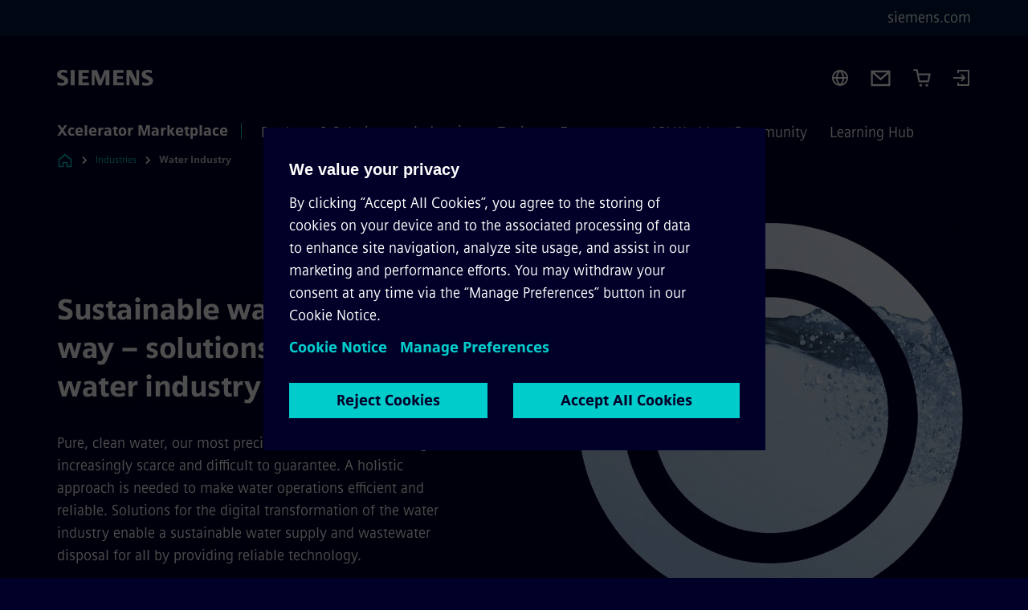

--- FILE ---
content_type: text/html
request_url: https://xcelerator.siemens.com/global/en/industries/water.html
body_size: 9620
content:
<!DOCTYPE html>
<html lang='en' dir='ltr'>

  <head>
    <meta charset='utf-8' />
    <link rel="stylesheet" type="text/css" href="/assets/static/onRenderClient.45efb5d4.css"><link rel="stylesheet" type="text/css" href="/assets/static/search.1156d725.css"><link rel="stylesheet" type="text/css" href="/assets/static/StepCarousel.cca2ceee.css"><link rel="stylesheet" type="text/css" href="/assets/static/ResponsiveLayout.7f1d8e7e.css"><link rel="stylesheet" type="text/css" href="/assets/static/Modal.02e7bb2e.css"><link rel="stylesheet" type="text/css" href="/assets/static/use-section-in-viewport.db47ab30.css">
    <link rel="stylesheet" type="text/css" href="/assets/static/StageWrapper.f250b17a.css"><link rel="stylesheet" type="text/css" href="/assets/static/ScrollbarShadows.5173f092.css"><link rel="stylesheet" type="text/css" href="/assets/static/Login.53c3bd9f.css"><link rel="stylesheet" type="text/css" href="/assets/static/Cart.b56f4c2d.css"><link rel="stylesheet" type="text/css" href="/assets/static/Logo.0c904b93.css"><link rel="stylesheet" type="text/css" href="/assets/static/SearchInput.2865e8cc.css"><link rel="stylesheet" type="text/css" href="/assets/static/Breadcrumbs.3497a2a9.css"><link rel="stylesheet" type="text/css" href="/assets/static/Button.7d9878e9.css"><link rel="stylesheet" type="text/css" href="/assets/static/DefaultPage.ec7bd55c.css"><link rel="preload" href="/assets/static/SectionAnchor.9aae9b0c.css" as="style" type="text/css"><link rel="preload" href="/assets/static/ComponentHeadline.169a9336.css" as="style" type="text/css"><link rel="preload" href="/assets/static/ThirdPartyForm.8514fdea.css" as="style" type="text/css"><meta name="viewport" content="width=device-width, initial-scale=1, maximum-scale=1, minimum-scale=1, user-scalable=no, viewport-fit=cover" /><meta name='app-revision' content='2025-11-20T10:13:36.000Z - master - 6f77caf' /><meta http-equiv='Cache-Control' content='public, max-age=600, must-revalidate'><link rel="preload" as="image" imagesrcset="https://assets.new.siemens.com/siemens/assets/api/uuid:5d83cad2-5f09-42b8-8f9f-0994bbcd24b3/width:3840/quality:high/water-industry.webp 3840w,https://assets.new.siemens.com/siemens/assets/api/uuid:5d83cad2-5f09-42b8-8f9f-0994bbcd24b3/width:2732/quality:high/water-industry.webp 2732w,https://assets.new.siemens.com/siemens/assets/api/uuid:5d83cad2-5f09-42b8-8f9f-0994bbcd24b3/width:2224/quality:high/water-industry.webp 2224w,https://assets.new.siemens.com/siemens/assets/api/uuid:5d83cad2-5f09-42b8-8f9f-0994bbcd24b3/width:2048/quality:high/water-industry.webp 2048w,https://assets.new.siemens.com/siemens/assets/api/uuid:5d83cad2-5f09-42b8-8f9f-0994bbcd24b3/width:1920/quality:high/water-industry.webp 1920w,https://assets.new.siemens.com/siemens/assets/api/uuid:5d83cad2-5f09-42b8-8f9f-0994bbcd24b3/width:1266/quality:high/water-industry.webp 1266w,https://assets.new.siemens.com/siemens/assets/api/uuid:5d83cad2-5f09-42b8-8f9f-0994bbcd24b3/width:1125/quality:high/water-industry.webp 1125w,https://assets.new.siemens.com/siemens/assets/api/uuid:5d83cad2-5f09-42b8-8f9f-0994bbcd24b3/width:750/quality:high/water-industry.webp 750w,https://assets.new.siemens.com/siemens/assets/api/uuid:5d83cad2-5f09-42b8-8f9f-0994bbcd24b3/width:640/quality:high/water-industry.webp 640w,https://assets.new.siemens.com/siemens/assets/api/uuid:5d83cad2-5f09-42b8-8f9f-0994bbcd24b3/width:320/quality:high/water-industry.webp 320w,https://assets.new.siemens.com/siemens/assets/api/uuid:5d83cad2-5f09-42b8-8f9f-0994bbcd24b3/width:100/quality:low/water-industry.webp 100w" imagesizes="100vw" fetchpriority="high" /><title>Water Industry - Siemens Xcelerator Global</title>
<link rel="canonical" href="https://xcelerator.siemens.com/global/en/industries/water.html">
<meta name="dc.date.created" content="2025-06-11T05:46:02.740Z" data-generated="">
<meta name="dc.date.modified" content="2025-11-04T09:21:08.822Z" data-generated="">
<meta name="dc.identifier" content="/content/tenants/siemens-com/global/en/market-specific-solutions/water-industry" data-generated="">
<meta name="dc.language" content="en" data-generated="">
<meta name="dc.region" content="global" data-generated="">
<meta name="dc.type" content="Inspiring" data-generated="">
<meta name="description" content="Solutions for the sustainable digital transformation of the water industry enable a sustainable water supply and wastewater disposal for all" data-generated="">
<meta name="format-detection" content="telephone=no" data-generated="">
<meta name="fragmentUUID" content="siem:I37ssFkIv8r" data-generated="">
<meta name="google-site-verification" content="Fvc_0K5ODtgQhJnUZsLIdmILnMTt2yNV_oA4xxtDVSw" data-generated="">
<meta name="language" content="en" data-generated="">
<meta name="msapplication-tap-highlight" content="NO" data-generated="">
<meta name="org" content="DI PA" data-generated="">
<meta name="robots" content="index,follow" data-generated="">
<meta name="searchTeaserImage" content="https://assets.new.siemens.com/siemens/assets/api/uuid:899f0d10-524b-428e-8ea4-552574f28a55/quality:low/width:750/sustainable-water-keyvisual.jpg" data-generated="">
<meta name="searchTitle" content="Water industry" data-generated="">
<meta name="tags" content="c240ae49-358e-3b39-bc3f-1f9b7b2a5ba7" data-generated="">
<meta name="template" content="fw_base-page-template" data-generated="">
<meta name="twitter:card" content="summary_large_image" data-generated="">
<meta name="twitter:description" content="Solutions for the sustainable digital transformation enable a sustainable water supply and wastewater disposal" data-generated="">
<meta name="twitter:image" content="https://assets.new.siemens.com/siemens/assets/api/uuid:899f0d10-524b-428e-8ea4-552574f28a55/quality:low/width:750/sustainable-water-keyvisual.jpg" data-generated="">
<meta name="twitter:site" content="@siemens" data-generated="">
<meta name="twitter:title" content="Solutions for the water industry" data-generated="">
<meta name="viewport" content="width=device-width, initial-scale=1.0, shrink-to-fit=no" data-generated="">
<meta name="x-ua-compatible" content="ie=edge" data-generated="">
<meta property="og:description" content="Solutions for the sustainable digital transformation enable a sustainable water supply and wastewater disposal" data-generated="">
<meta property="og:image" content="https://assets.new.siemens.com/siemens/assets/api/uuid:899f0d10-524b-428e-8ea4-552574f28a55/quality:low/width:750/sustainable-water-keyvisual.jpg" data-generated="">
<meta property="og:locale" content="en" data-generated="">
<meta property="og:site_name" content="Siemens" data-generated="">
<meta property="og:title" content="Solutions for the water industry" data-generated="">
<meta property="og:type" content="fw_Inspiring" data-generated="">
<meta property="og:url" content="https://xcelerator.siemens.com/global/en/industries/water.html" data-generated=""><link rel="preconnect" href="https://assets.adobedtm.com" /><link rel="preconnect" href="https://w3.siemens.com" /><link rel="preconnect" href="https://siemens.sc.omtrdc.net" /><link rel="preconnect" href="https://assets.new.siemens.com" /><link rel='preconnect' href='https://api.dc.siemens.com/fluidweb' /><script src='//assets.adobedtm.com/5dfc7d97c6fb/3e1894fb3f67/launch-8cd5c29c8ce3.min.js'></script><link rel="apple-touch-icon" sizes="180x180" href="https://cdn.c2comms.cloud/images/favicons/1.0/apple-touch-icon.png"><link rel="icon" type="image/png" sizes="32x32" href="https://cdn.c2comms.cloud/images/favicons/1.0/favicon-32x32.png"><link rel="icon" type="image/png" sizes="16x16" href="https://cdn.c2comms.cloud/images/favicons/1.0/favicon-16x16.png"><link rel="manifest" href="https://cdn.c2comms.cloud/images/favicons/1.0/site.webmanifest"><link rel="mask-icon" href="https://cdn.c2comms.cloud/images/favicons/1.0/safari-pinned-tab.svg" color="#5bbad5"><link rel="shortcut icon" href="https://cdn.c2comms.cloud/images/favicons/1.0/favicon.ico"><meta name="msapplication-TileColor" content="#da532c"><meta name="msapplication-config" content="https://cdn.c2comms.cloud/images/favicons/1.0/browserconfig.xml"><meta name="theme-color" content="#ffffff"><script> var _mtm = window._mtm = window._mtm || []; _mtm.push({'mtm.startTime': (new Date().getTime()), 'event': 'mtm.Start'});
      (function() {
        var d=document, g=d.createElement('script'), s=d.getElementsByTagName('script')[0];
        g.async=true; g.src='https://w3.siemens.com/js/container_SEx9gzeT.js'; s.parentNode.insertBefore(g,s);
      })();
    </script>
  </head>

  <body class='fluidWebRoot'>
    <div id='app'><div class="app app--xcl"><!--[--><div class="page fluidPage"><div class="fluidPage__wrapper page__wrapper"><!--[--><header class="header"><ul class="skipLinks" data-ste-element="skip-links"><li><a style="" class="button button--tertiary button--default button--icon button--iconArrowRight button--iconRight button--link skipLinks__skipLink skipLinks__skipLink" data-ste-element href="#main" target="_self"><!--[-->Skip to main content<!--]--></a></li><li><a data-ste-element="inlineLink" class="skipLinks__skipLink inlineLink inlineLink--default skipLinks__skipLink" href="#navigation"><!--[--><!----><!--[--><!--[-->Skip to main navigation<!--]--><!--]--><span class="icon icon__name--chevron-right inlineLink__icon" data-ste-element="icon" style="--icon-color:white;--icon-size:20px;" position="after"></span><!--]--></a></li><li><a data-ste-element="inlineLink" class="skipLinks__skipLink inlineLink inlineLink--default skipLinks__skipLink" href="#footer"><!--[--><!----><!--[--><!--[-->Skip to footer<!--]--><!--]--><span class="icon icon__name--chevron-right inlineLink__icon" data-ste-element="icon" style="--icon-color:white;--icon-size:20px;" position="after"></span><!--]--></a></li></ul><div class="responsiveLayout responsiveLayout--hideOnXsmall responsiveLayout--hideOnSmall header__metaMenu"><!--[--><a data-ste-element="metaNavigationLink" class="metaNavigationLink" href="https://www.siemens.com/global/en.html" data-v-b19e575c>siemens.com</a><!----><!--]--></div><div class="header__topBar header__topBar--withLogin header__topBar--xcl"><div class="header__logoContainer"><!--[--><!----><div class="logo" data-ste-element="logo"><a class="logo__logo" tabindex="0" title="Siemens" aria-label="Siemens" href="https://www.siemens.com/global/en.html" target="_self"><!--[--><div class="logo__logoSiemens logo__logoSiemens--white"></div><!--]--></a></div><!--]--><!----></div><div class="header__iconsWrapper"><div class="headerSearch" data-ste-element="header-search"><form class="headerSearch__form"><!----><div class="headerSearch__animationWrapper--xcl headerSearch__animationWrapper"><div class="responsiveLayout responsiveLayout--hideOnMedium responsiveLayout--hideOnLarge responsiveLayout--hideOnXlarge"><!--[--><button class="headerSearch__icon" type="submit" value="search" aria-label="Ask or search anything…"></button><!--]--></div><div class="responsiveLayout responsiveLayout--hideOnXsmall responsiveLayout--hideOnSmall"><!--[--><div class="submitInput submitInput--normal submitInput--empty headerSearch__inputWrapper" data-ste-element="submitInput"><!--[--><!--]--><input id="submitInput__input" value data-hj-allow aria-controls="suggestionList__undefined" class="headerSearch__input submitInput__input" aria-label="Ask or search anything…" placeholder="Ask or search anything…" size="23" maxlength="2000" type="text"><!--[--><!--]--><button class="submitInput__applyButton submitInput__applyButton--search" aria-label="Ask or search anything…"></button><!--[--><!--]--></div><div style="display:none;" class="headerSearch__dropdown"><div><span class="headerSearch__suggestionAudioHint" aria-live="polite" tabindex="-1">0 suggestions available. Use the up and down arrow keys to navigate.</span><div class="headerSearch__suggestionHeadline" tabindex="-1">Search suggestion</div><ul id="suggestionList__undefined" class="headerSearch__suggestions"><!--[--><!--]--><!--[--><!--]--><!--[--><!--]--></ul></div><!----></div><!--]--></div></div></form></div><!----><!----><div class="header__regionSelectorWrapper"><div class="regionSelector"><button id="meta-nav" class="regionSelector__trigger" data-ste-element="region-selector" aria-label="Region Selector" aria-expanded="false" data-disable-live-translation><div class="responsiveLayout responsiveLayout--hideOnXsmall responsiveLayout--hideOnSmall responsiveLayout--hideOnMedium"><!--[--><span data-disable-live-translation>Global</span><!--]--></div></button><!----><!----><!----></div></div><a style="" aria-label="Contact us" class="button button--tertiary button--default button--link header__contactUs header__contactUs" data-ste-element href="https://xcelerator.siemens.com/global/en/industries/water/contact.html" target="_self"><!--[--><!--]--></a><div class="header__cartWrapper"><!--[--><a href="/global/en/cart.html" class="cart" aria-label="Cart with 0 item(s)" title="Cart with 0 item(s)" target="_self"></a><!----><!--]--></div><div class="header__navigationCloseWrapper"><!----></div><div class="login"><div class="login__signIn"><a aria-label="Login" href="/_auth/login"></a></div></div></div></div><div class="header__navigationWrapper"><div style="display:none;"><div class="platformNameSearch" data-v-4e447f48><a data-ste-element="inlineLink" role="link" class="platformNameSearch__link inlineLink inlineLink--default platformNameSearch__link" tabindex="0" title="Xcelerator Marketplace" aria-label="Xcelerator Marketplace" href="https://xcelerator.siemens.com/global/en.html" data-v-4e447f48><!--[--><span class="platformNameSearch__icon" data-v-4e447f48></span> Siemens Xcelerator Marketplace<!--]--></a></div></div><nav id="navigation" class="header__navigation" aria-label="Header primary navigation"><div class="platformName header__platformName"><a class="platformName__link" tabindex="0" title="Xcelerator Marketplace" aria-label="Xcelerator Marketplace" href="https://xcelerator.siemens.com/global/en.html" target="_self">Xcelerator Marketplace</a></div><div class="responsiveLayout responsiveLayout--hideOnMedium responsiveLayout--hideOnLarge responsiveLayout--hideOnXlarge"><!--[--><ul><div class="header__burgerMenuWrapper"><button id="navigation" class="header__burgerMenu" aria-label="main menu" aria-expanded="false"></button></div></ul><!--]--></div><div class="responsiveLayout responsiveLayout--hideOnXsmall responsiveLayout--hideOnSmall" style="display:contents;"><!--[--><div class="stepCarousel"><ul class="stepCarousel__links"><!--[--><li class="stepCarousel__link"><!--[--><button class="header__firstNaviItem" aria-expanded="false" aria-haspopup="false" aria-live="off">Products & Solutions</button><!--]--></li><li class="stepCarousel__link"><!--[--><button class="header__firstNaviItem header__firstNaviItem--activePath" aria-expanded="false" aria-haspopup="false" aria-live="off">Industries</button><!--]--></li><li class="stepCarousel__link"><!--[--><button class="header__firstNaviItem" aria-expanded="false" aria-haspopup="false" aria-live="off">Topics</button><!--]--></li><li class="stepCarousel__link"><!--[--><button class="header__firstNaviItem" aria-expanded="false" aria-haspopup="false" aria-live="off">Ecosystem</button><!--]--></li><li class="stepCarousel__link"><!--[--><button class="header__firstNaviItem" aria-expanded="false" aria-haspopup="false" aria-live="off">API World</button><!--]--></li><li class="stepCarousel__link"><!--[--><button class="header__firstNaviItem" aria-expanded="false" aria-haspopup="false" aria-live="off">Community</button><!--]--></li><li class="stepCarousel__link"><!--[--><button class="header__firstNaviItem" aria-expanded="false" aria-haspopup="false" aria-live="off">Learning Hub</button><!--]--></li><!--]--><li><!--[--><!--]--></li></ul><!----><!----></div><!--]--></div></nav></div><!----><!----><!----><!----></header><!----><!--]--><!--[--><!--[--><main id="main" class="contentTree" data-ste-element="content-tree"><div class="contentTree__itemsWrapper"><!--[--><div class="contentTree__item"><!--[--><!--[--><div class="pageSection pageSection__layoutStageEmployer stage stage--firstStage stage--imageRight" data-test="dads" id="siem:WQed40rmerN" data-anchor="Sustainablewaterallthewaysolutionsforthewaterindustry" data-ste-element="stage"><!--[--><!--[--><div class="stage__backgroundContainer"></div><div class="stage__content"><div class="stage__headerContainer"><!----><h1 class="stage__header"><span>Sustainable water all the way – solutions for the water industry</span></h1></div><div class="responsiveLayout responsiveLayout--hideOnXsmall responsiveLayout--hideOnSmall"><!--[--><div class="stage__description"><div class="stage__text"><html><head></head><body><p dir="ltr"><span>Pure, clean water, our most precious resource, is becoming increasingly scarce and difficult to guarantee. A holistic approach is needed to make water operations efficient and reliable. Solutions for the digital transformation of the water industry enable a sustainable water supply and wastewater disposal for all by providing reliable technology.</span></p></body></html></div><!----><div class="stage__buttonsContainer"><!----></div></div><!----><!--]--></div></div><div class="stage__contentImage"><div class="responsiveImage--hasAspectRatio responsiveImage" data-ste-element="responsive-image" style="padding-bottom:75%;"><!--[--><picture><!--[--><source data-sizes="auto" type="image/webp" data-srcset="https://assets.new.siemens.com/siemens/assets/api/uuid:5d83cad2-5f09-42b8-8f9f-0994bbcd24b3/width:3840/quality:high/water-industry.webp 3840w,https://assets.new.siemens.com/siemens/assets/api/uuid:5d83cad2-5f09-42b8-8f9f-0994bbcd24b3/width:2732/quality:high/water-industry.webp 2732w,https://assets.new.siemens.com/siemens/assets/api/uuid:5d83cad2-5f09-42b8-8f9f-0994bbcd24b3/width:2224/quality:high/water-industry.webp 2224w,https://assets.new.siemens.com/siemens/assets/api/uuid:5d83cad2-5f09-42b8-8f9f-0994bbcd24b3/width:2048/quality:high/water-industry.webp 2048w,https://assets.new.siemens.com/siemens/assets/api/uuid:5d83cad2-5f09-42b8-8f9f-0994bbcd24b3/width:1920/quality:high/water-industry.webp 1920w,https://assets.new.siemens.com/siemens/assets/api/uuid:5d83cad2-5f09-42b8-8f9f-0994bbcd24b3/width:1266/quality:high/water-industry.webp 1266w,https://assets.new.siemens.com/siemens/assets/api/uuid:5d83cad2-5f09-42b8-8f9f-0994bbcd24b3/width:1125/quality:high/water-industry.webp 1125w,https://assets.new.siemens.com/siemens/assets/api/uuid:5d83cad2-5f09-42b8-8f9f-0994bbcd24b3/width:750/quality:high/water-industry.webp 750w,https://assets.new.siemens.com/siemens/assets/api/uuid:5d83cad2-5f09-42b8-8f9f-0994bbcd24b3/width:640/quality:high/water-industry.webp 640w,https://assets.new.siemens.com/siemens/assets/api/uuid:5d83cad2-5f09-42b8-8f9f-0994bbcd24b3/width:320/quality:high/water-industry.webp 320w,https://assets.new.siemens.com/siemens/assets/api/uuid:5d83cad2-5f09-42b8-8f9f-0994bbcd24b3/width:100/quality:low/water-industry.webp 100w" data-lowsrc="https://assets.new.siemens.com/siemens/assets/api/uuid:5d83cad2-5f09-42b8-8f9f-0994bbcd24b3/width:100/quality:low/water-industry.gif"><source data-sizes="auto" data-srcset="https://assets.new.siemens.com/siemens/assets/api/uuid:5d83cad2-5f09-42b8-8f9f-0994bbcd24b3/width:3840/quality:high/water-industry.gif 3840w,https://assets.new.siemens.com/siemens/assets/api/uuid:5d83cad2-5f09-42b8-8f9f-0994bbcd24b3/width:2732/quality:high/water-industry.gif 2732w,https://assets.new.siemens.com/siemens/assets/api/uuid:5d83cad2-5f09-42b8-8f9f-0994bbcd24b3/width:2224/quality:high/water-industry.gif 2224w,https://assets.new.siemens.com/siemens/assets/api/uuid:5d83cad2-5f09-42b8-8f9f-0994bbcd24b3/width:2048/quality:high/water-industry.gif 2048w,https://assets.new.siemens.com/siemens/assets/api/uuid:5d83cad2-5f09-42b8-8f9f-0994bbcd24b3/width:1920/quality:high/water-industry.gif 1920w,https://assets.new.siemens.com/siemens/assets/api/uuid:5d83cad2-5f09-42b8-8f9f-0994bbcd24b3/width:1266/quality:high/water-industry.gif 1266w,https://assets.new.siemens.com/siemens/assets/api/uuid:5d83cad2-5f09-42b8-8f9f-0994bbcd24b3/width:1125/quality:high/water-industry.gif 1125w,https://assets.new.siemens.com/siemens/assets/api/uuid:5d83cad2-5f09-42b8-8f9f-0994bbcd24b3/width:750/quality:high/water-industry.gif 750w,https://assets.new.siemens.com/siemens/assets/api/uuid:5d83cad2-5f09-42b8-8f9f-0994bbcd24b3/width:640/quality:high/water-industry.gif 640w,https://assets.new.siemens.com/siemens/assets/api/uuid:5d83cad2-5f09-42b8-8f9f-0994bbcd24b3/width:320/quality:high/water-industry.gif 320w,https://assets.new.siemens.com/siemens/assets/api/uuid:5d83cad2-5f09-42b8-8f9f-0994bbcd24b3/width:100/quality:low/water-industry.gif 100w" data-lowsrc="https://assets.new.siemens.com/siemens/assets/api/uuid:5d83cad2-5f09-42b8-8f9f-0994bbcd24b3/width:100/quality:low/water-industry.webp"><!--]--><img data-sizes="auto" alt="water-industry" title="Solutions for the sustainable digital transformation of the water industry" class="lazyload blur-up responsiveImage__blurUp--always" width="4" height="3" style="position:absolute;" data-src="https://assets.new.siemens.com/siemens/assets/api/uuid:5d83cad2-5f09-42b8-8f9f-0994bbcd24b3/width:100/quality:low/water-industry.gif"></picture><noscript><picture><!--[--><source type="image/webp" srcset="https://assets.new.siemens.com/siemens/assets/api/uuid:5d83cad2-5f09-42b8-8f9f-0994bbcd24b3/width:3840/quality:high/water-industry.webp 3840w,https://assets.new.siemens.com/siemens/assets/api/uuid:5d83cad2-5f09-42b8-8f9f-0994bbcd24b3/width:2732/quality:high/water-industry.webp 2732w,https://assets.new.siemens.com/siemens/assets/api/uuid:5d83cad2-5f09-42b8-8f9f-0994bbcd24b3/width:2224/quality:high/water-industry.webp 2224w,https://assets.new.siemens.com/siemens/assets/api/uuid:5d83cad2-5f09-42b8-8f9f-0994bbcd24b3/width:2048/quality:high/water-industry.webp 2048w,https://assets.new.siemens.com/siemens/assets/api/uuid:5d83cad2-5f09-42b8-8f9f-0994bbcd24b3/width:1920/quality:high/water-industry.webp 1920w,https://assets.new.siemens.com/siemens/assets/api/uuid:5d83cad2-5f09-42b8-8f9f-0994bbcd24b3/width:1266/quality:high/water-industry.webp 1266w,https://assets.new.siemens.com/siemens/assets/api/uuid:5d83cad2-5f09-42b8-8f9f-0994bbcd24b3/width:1125/quality:high/water-industry.webp 1125w,https://assets.new.siemens.com/siemens/assets/api/uuid:5d83cad2-5f09-42b8-8f9f-0994bbcd24b3/width:750/quality:high/water-industry.webp 750w,https://assets.new.siemens.com/siemens/assets/api/uuid:5d83cad2-5f09-42b8-8f9f-0994bbcd24b3/width:640/quality:high/water-industry.webp 640w,https://assets.new.siemens.com/siemens/assets/api/uuid:5d83cad2-5f09-42b8-8f9f-0994bbcd24b3/width:320/quality:high/water-industry.webp 320w,https://assets.new.siemens.com/siemens/assets/api/uuid:5d83cad2-5f09-42b8-8f9f-0994bbcd24b3/width:100/quality:low/water-industry.webp 100w"><source srcset="https://assets.new.siemens.com/siemens/assets/api/uuid:5d83cad2-5f09-42b8-8f9f-0994bbcd24b3/width:3840/quality:high/water-industry.gif 3840w,https://assets.new.siemens.com/siemens/assets/api/uuid:5d83cad2-5f09-42b8-8f9f-0994bbcd24b3/width:2732/quality:high/water-industry.gif 2732w,https://assets.new.siemens.com/siemens/assets/api/uuid:5d83cad2-5f09-42b8-8f9f-0994bbcd24b3/width:2224/quality:high/water-industry.gif 2224w,https://assets.new.siemens.com/siemens/assets/api/uuid:5d83cad2-5f09-42b8-8f9f-0994bbcd24b3/width:2048/quality:high/water-industry.gif 2048w,https://assets.new.siemens.com/siemens/assets/api/uuid:5d83cad2-5f09-42b8-8f9f-0994bbcd24b3/width:1920/quality:high/water-industry.gif 1920w,https://assets.new.siemens.com/siemens/assets/api/uuid:5d83cad2-5f09-42b8-8f9f-0994bbcd24b3/width:1266/quality:high/water-industry.gif 1266w,https://assets.new.siemens.com/siemens/assets/api/uuid:5d83cad2-5f09-42b8-8f9f-0994bbcd24b3/width:1125/quality:high/water-industry.gif 1125w,https://assets.new.siemens.com/siemens/assets/api/uuid:5d83cad2-5f09-42b8-8f9f-0994bbcd24b3/width:750/quality:high/water-industry.gif 750w,https://assets.new.siemens.com/siemens/assets/api/uuid:5d83cad2-5f09-42b8-8f9f-0994bbcd24b3/width:640/quality:high/water-industry.gif 640w,https://assets.new.siemens.com/siemens/assets/api/uuid:5d83cad2-5f09-42b8-8f9f-0994bbcd24b3/width:320/quality:high/water-industry.gif 320w,https://assets.new.siemens.com/siemens/assets/api/uuid:5d83cad2-5f09-42b8-8f9f-0994bbcd24b3/width:100/quality:low/water-industry.gif 100w"><!--]--><img alt="water-industry" title="Solutions for the sustainable digital transformation of the water industry" loading="lazy" class="" style="position:absolute;" src="https://assets.new.siemens.com/siemens/assets/api/uuid:5d83cad2-5f09-42b8-8f9f-0994bbcd24b3/width:100/quality:low/water-industry.gif" width="4" height="3"></picture></noscript><!--]--><!----></div><!----></div><div class="responsiveLayout responsiveLayout--hideOnMedium responsiveLayout--hideOnLarge responsiveLayout--hideOnXlarge"><!--[--><div class="stage__description"><div class="stage__text"><html><head></head><body><p dir="ltr"><span>Pure, clean water, our most precious resource, is becoming increasingly scarce and difficult to guarantee. A holistic approach is needed to make water operations efficient and reliable. Solutions for the digital transformation of the water industry enable a sustainable water supply and wastewater disposal for all by providing reliable technology.</span></p></body></html></div><!----><div class="stage__buttonsContainer"><!----></div></div><!----><!--]--></div><!--]--><!--]--></div><!----><!--]--><div class="inpageNavigation" data-v-ed8dac7a><div class="stepCarousel inpageNavigation__container" data-v-ed8dac7a><ul class="stepCarousel__links"><!--[--><li class="stepCarousel__link"><!--[--><a href="#Situation" class="inpageNavigation__link" data-v-ed8dac7a>Situation</a><!--]--></li><li class="stepCarousel__link"><!--[--><a href="#Solutions" class="inpageNavigation__link" data-v-ed8dac7a>Solutions</a><!--]--></li><li class="stepCarousel__link"><!--[--><a href="#Portfolio" class="inpageNavigation__link" data-v-ed8dac7a>Portfolio</a><!--]--></li><li class="stepCarousel__link"><!--[--><a href="#Deepdive" class="inpageNavigation__link" data-v-ed8dac7a>Deep dive</a><!--]--></li><li class="stepCarousel__link"><!--[--><a href="#Contact" class="inpageNavigation__link" data-v-ed8dac7a>Contact</a><!--]--></li><!--]--><li><!--[--><!--]--></li></ul><!----><!----></div></div><!----><!--]--></div><div class="contentTree__item"><!----></div><div class="contentTree__item"><!----></div><div class="contentTree__item"><!----></div><div class="contentTree__item"><!----></div><div class="contentTree__item"><!----></div><div class="contentTree__item"><!----></div><div class="contentTree__item"><!----></div><!--]--><div class="contentTree__item"><!----></div></div></main><!--]--><!--]--></div><!----><!----><div class="page__backToTopButtonContainer"><!----></div><footer id="footer" class="footer" data-ste-element="footer"><!--[--><!--[--><ul class="footer__footerLinksWrapper"><!--[--><li class="footer__footerLinksItem"><a class="footerLink footer__footerLink" data-ste-element="footerLink" href="https://www.siemens.com/global/en/general/legal.html" data-v-774b2169><!--[-->Corporate information<!--]--></a></li><li class="footer__footerLinksItem"><a class="footerLink footer__footerLink" data-ste-element="footerLink" href="https://www.siemens.com/global/en/general/privacy-notice.html" data-v-774b2169><!--[-->Privacy notice<!--]--></a></li><li class="footer__footerLinksItem"><a class="footerLink footer__footerLink" data-ste-element="footerLink" href="https://www.siemens.com/global/en/general/cookie-notice.html" data-v-774b2169><!--[-->Cookie notice<!--]--></a></li><li class="footer__footerLinksItem"><a class="footerLink footer__footerLink" data-ste-element="footerLink" href="https://xcelerator.siemens.com/global/en/general/terms-of-use.html" data-v-774b2169><!--[-->Terms of use<!--]--></a></li><li class="footer__footerLinksItem"><a class="footerLink footer__footerLink" data-ste-element="footerLink" href="https://www.siemens.com/global/en/general/digital-id.html" data-v-774b2169><!--[-->Digital ID<!--]--></a></li><li class="footer__footerLinksItem"><a class="footerLink footer__footerLink" data-ste-element="footerLink" href="https://www.siemens.com/global/en/company/about/compliance/reporting-channels.html" data-v-774b2169><!--[-->Whistleblower reporting<!--]--></a></li><li class="footer__footerLinksItem"><a class="footerLink footer__footerLink" data-ste-element="footerLink" href="https://xcelerator.siemens.com/global/en/general/digital-services-act.html" data-v-774b2169><!--[-->Digital Services Act<!--]--></a></li><!--]--></ul><!--]--><!--[--><!----><!--]--><!--[--><div class="footer__copyrightWrapper"><span class="footer__copyright">© Siemens 1996 – 2025</span></div><!--]--><!--[--><div class="footer__socialMedia__wrapper"><div class="logo_wrapper"><div id="logo" class="logo"><a class="logo__logo" href="https://www.siemens.com/global/en.html" tabindex="0" title="Siemens" aria-label="Siemens" style="" target="_blank"><div class="logo__logoSiemens"></div></a></div><!--[--><div class="vertical-line"></div><a class="footer__copyrightLink" href="/global/en.html" target="_self">Xcelerator Marketplace</a><!--]--></div><ul class="footer__socialMedia_links"><!--[--><li><a aria-label="LINKEDIN" href="https://www.linkedin.com/company/siemens" class="footer__socialMediaItem" rel="noopener noreferrer" target="_blank"><span class="icon icon__name--linkedin" data-ste-element="icon" style="--icon-color:white;--icon-size:24px;"></span></a></li><li><a aria-label="YOUTUBE" href="https://www.youtube.com/@siemens" class="footer__socialMediaItem" rel="noopener noreferrer" target="_blank"><span class="icon icon__name--youtube" data-ste-element="icon" style="--icon-color:white;--icon-size:24px;"></span></a></li><li><a aria-label="INSTAGRAM" href="https://www.instagram.com/siemens/" class="footer__socialMediaItem" rel="noopener noreferrer" target="_blank"><span class="icon icon__name--instagram" data-ste-element="icon" style="--icon-color:white;--icon-size:24px;"></span></a></li><li><a aria-label="TWITTER" href="https://twitter.com/siemens" class="footer__socialMediaItem" rel="noopener noreferrer" target="_blank"><span class="icon icon__name--twitter" data-ste-element="icon" style="--icon-color:white;--icon-size:24px;"></span></a></li><li><a aria-label="FACEBOOK" href="https://www.facebook.com/Siemens" class="footer__socialMediaItem" rel="noopener noreferrer" target="_blank"><span class="icon icon__name--facebook" data-ste-element="icon" style="--icon-color:white;--icon-size:24px;"></span></a></li><!--]--></ul></div><!--]--><!--]--></footer></div><!--]--></div></div>
    <link rel="modulepreload" href="/assets/js/ResponsiveImage-440f251c.js" as="script" type="text/javascript"><link rel="modulepreload" href="/assets/js/PageSection-a3cc87c7.js" as="script" type="text/javascript"><link rel="modulepreload" href="/assets/js/StageWrapper.vue_vue_type_script_setup_true_lang-f9fdb537.js" as="script" type="text/javascript"><link rel="modulepreload" href="/assets/js/StageWrapper-2ab0fcbd.js" as="script" type="text/javascript"><link rel="modulepreload" href="/assets/js/Login-ef580000.js" as="script" type="text/javascript"><link rel="modulepreload" href="/assets/js/Cart-026dcfec.js" as="script" type="text/javascript"><link rel="modulepreload" href="/assets/js/Button-54bae0bc.js" as="script" type="text/javascript"><link rel="modulepreload" href="/assets/js/DefaultPage-fc7114f0.js" as="script" type="text/javascript"><link rel="modulepreload" href="/assets/js/SectionAnchor-ac5744a5.js" as="script" type="text/javascript"><link rel="modulepreload" href="/assets/js/ThirdPartyForm-9928422d.js" as="script" type="text/javascript"><script>"use strict";(()=>{var{replace:s}="",g=/&(?:amp|#38|lt|#60|gt|#62|apos|#39|quot|#34);/g;var l={"&amp;":"&","&#38;":"&","&lt;":"<","&#60;":"<","&gt;":">","&#62;":">","&apos;":"'","&#39;":"'","&quot;":'"',"&#34;":'"'},p=e=>l[e],n=e=>s.call(e,g,p);var o={A:"groupA",B:"groupB"};var t={BAD_REQUEST:400,INTERNAL_SERVER_ERROR:500,NOT_FOUND:404,TEMPORARY_REDIRECT:307,UNARHORIZED:401},c={[t.TEMPORARY_REDIRECT]:{code:t.BAD_REQUEST,message:"Method and body not changed.",title:"Temporary Redirect"},[t.BAD_REQUEST]:{code:t.BAD_REQUEST,title:"Bad request"},[t.UNARHORIZED]:{code:t.UNARHORIZED,title:"Unauthorized"},[t.NOT_FOUND]:{code:t.NOT_FOUND,message:"This page could not be found.",title:"Page Not Found"},[t.INTERNAL_SERVER_ERROR]:{code:t.INTERNAL_SERVER_ERROR,message:"Internal Server Error",title:"Something went wrong."}};var r=(e,a)=>{if(!a)return;if(a==="main"){e.abtest=o.A;return}e.abtest=o.B,e.path=e.path.replace(/(.*)-b\.html$/,"$1.html")};window.siemens={datalayer:JSON.parse(n(`{\&quot;activateStream\&quot;:false,\&quot;companyName\&quot;:\&quot;Siemens\&quot;,\&quot;component\&quot;:{},\&quot;copyright\&quot;:\&quot;© Siemens 1996 – 2025\&quot;,\&quot;dateFormat\&quot;:\&quot;MMM d, yyyy\&quot;,\&quot;dateFormatWithoutYear\&quot;:\&quot;MMM d\&quot;,\&quot;designVariant\&quot;:\&quot;dark\&quot;,\&quot;floatingConversionButtonLabel\&quot;:\&quot;\&quot;,\&quot;floatingConversionButtonLink\&quot;:\&quot;/content/tenants/siemens-com/global/en/market-specific-solutions/water-industry/contact\&quot;,\&quot;footerLinks\&quot;:[{\&quot;text\&quot;:\&quot;Corporate information\&quot;,\&quot;url\&quot;:\&quot;https://www.siemens.com/global/en/general/legal.html\&quot;,\&quot;target\&quot;:\&quot;sametab\&quot;},{\&quot;text\&quot;:\&quot;Privacy notice\&quot;,\&quot;url\&quot;:\&quot;https://www.siemens.com/global/en/general/privacy-notice.html\&quot;,\&quot;target\&quot;:\&quot;sametab\&quot;},{\&quot;text\&quot;:\&quot;Cookie notice\&quot;,\&quot;url\&quot;:\&quot;https://www.siemens.com/global/en/general/cookie-notice.html\&quot;,\&quot;target\&quot;:\&quot;sametab\&quot;},{\&quot;text\&quot;:\&quot;Terms of use\&quot;,\&quot;url\&quot;:\&quot;https://xcelerator.siemens.com/global/en/general/terms-of-use.html\&quot;,\&quot;target\&quot;:\&quot;sametab\&quot;},{\&quot;text\&quot;:\&quot;Digital ID\&quot;,\&quot;url\&quot;:\&quot;https://www.siemens.com/global/en/general/digital-id.html\&quot;,\&quot;target\&quot;:\&quot;sametab\&quot;},{\&quot;text\&quot;:\&quot;Whistleblower reporting\&quot;,\&quot;url\&quot;:\&quot;https://www.siemens.com/global/en/company/about/compliance/reporting-channels.html\&quot;,\&quot;target\&quot;:\&quot;sametab\&quot;},{\&quot;text\&quot;:\&quot;Digital Services Act\&quot;,\&quot;url\&quot;:\&quot;https://xcelerator.siemens.com/global/en/general/digital-services-act.html\&quot;,\&quot;target\&quot;:\&quot;sametab\&quot;}],\&quot;headerLinks\&quot;:[{\&quot;text\&quot;:\&quot;Jobs &amp; Careers\&quot;,\&quot;url\&quot;:\&quot;https://www.siemens.com/global/en/company/jobs.html\&quot;,\&quot;target\&quot;:\&quot;sametab\&quot;},{\&quot;text\&quot;:\&quot;Press\&quot;,\&quot;url\&quot;:\&quot;https://press.siemens.com\&quot;,\&quot;target\&quot;:\&quot;sametab\&quot;},{\&quot;text\&quot;:\&quot;Investor Relations\&quot;,\&quot;url\&quot;:\&quot;https://www.siemens.com/global/en/company/investor-relations.html\&quot;,\&quot;target\&quot;:\&quot;sametab\&quot;}],\&quot;isBusinessLinksDeactivated\&quot;:true,\&quot;jquery\&quot;:false,\&quot;language\&quot;:\&quot;en\&quot;,\&quot;navRegion\&quot;:\&quot;global\&quot;,\&quot;navigation\&quot;:{\&quot;continent\&quot;:\&quot;world\&quot;,\&quot;inPageNavigation\&quot;:{\&quot;enabled\&quot;:true,\&quot;headlines\&quot;:[\&quot;Situation\&quot;,\&quot;Solutions\&quot;,\&quot;Portfolio\&quot;,\&quot;Deep dive\&quot;,\&quot;Contact\&quot;]},\&quot;navTitle\&quot;:\&quot;Water Industry\&quot;,\&quot;navText\&quot;:\&quot;Water Industry\&quot;,\&quot;hideInNav\&quot;:false,\&quot;showInBread\&quot;:true,\&quot;linkUrl\&quot;:\&quot;https://xcelerator.siemens.com/global/en/industries/water.html\&quot;,\&quot;alias\&quot;:\&quot;water\&quot;,\&quot;rank\&quot;:310,\&quot;orderedRankedPageIds\&quot;:[\&quot;siem:rTw5zjdL2Fl\&quot;,\&quot;siem:8Ki836dosbT\&quot;,\&quot;siem:sTAg2dNk3U9\&quot;,\&quot;siem:cIKfdXkdLKM\&quot;,\&quot;siem:bOpxz01Pfog\&quot;,\&quot;siem:Nee3cHhvrgy\&quot;,\&quot;siem:tQGn3DxVbln\&quot;,\&quot;siem:MZglXZLzb3L\&quot;,\&quot;siem:Uk0NlsCUgSi\&quot;,\&quot;siem:oDv5OH0AbIj\&quot;,\&quot;siem:70iHflxyaCl\&quot;,\&quot;siem:WwOlyEyTlgT\&quot;,\&quot;siem:MfCqKmrE9H6\&quot;,\&quot;siem:0aZIeoXsa1z\&quot;,\&quot;siem:HeQknc5n1qa\&quot;,\&quot;siem:wTYjBjvI9bd\&quot;,\&quot;siem:v48U2NqNBlx\&quot;,\&quot;siem:wGMrA5u8PTO\&quot;,\&quot;siem:CJ3eChJGl2z\&quot;,\&quot;siem:l1AoA0kxZnO\&quot;,\&quot;siem:glx8PMQmj8o\&quot;,\&quot;siem:6FgfB1q1NO4\&quot;,\&quot;siem:8gxCXZ5LEBA\&quot;,\&quot;siem:V63fO14i2Jn\&quot;,\&quot;siem:I3ePRqnNleT\&quot;,\&quot;siem:UEHBR5WXwFm\&quot;,\&quot;siem:gudYX6drozU\&quot;,\&quot;siem:o9L2Nfm8y1W\&quot;,\&quot;siem:UIj9maWPwOI\&quot;,\&quot;siem:9zK6fXzOmoP\&quot;,\&quot;siem:22p7OyhgYdK\&quot;,\&quot;siem:JiH6PsxC7p6\&quot;,\&quot;siem:I37ssFkIv8r\&quot;,\&quot;siem:MZ6UK07rMBX\&quot;,\&quot;siem:dujtYw8tC2C\&quot;]},\&quot;pagePath\&quot;:\&quot;/global/en/industries/water.html\&quot;,\&quot;pageStructure\&quot;:[\&quot;siem:WQed40rmerN\&quot;,\&quot;siem:o8WdcFud3aF\&quot;,\&quot;siem:36txaM4lA0X\&quot;,\&quot;siem:XsQAdvHk8JI\&quot;,\&quot;siem:oeOEN8EbX2z\&quot;,\&quot;siem:1IsysGTC7BC\&quot;,\&quot;siem:DS1r1MQqaIH\&quot;,\&quot;siem:eDWRb4MD5gx\&quot;],\&quot;pageTitle\&quot;:\&quot;Water Industry - Siemens Xcelerator Global\&quot;,\&quot;snapScroll\&quot;:false,\&quot;socialChannels\&quot;:[{\&quot;label\&quot;:\&quot;LINKEDIN\&quot;,\&quot;url\&quot;:\&quot;https://www.linkedin.com/company/siemens\&quot;,\&quot;type\&quot;:\&quot;linkedin\&quot;},{\&quot;label\&quot;:\&quot;YOUTUBE\&quot;,\&quot;url\&quot;:\&quot;https://www.youtube.com/@siemens\&quot;,\&quot;type\&quot;:\&quot;youtube\&quot;},{\&quot;label\&quot;:\&quot;INSTAGRAM\&quot;,\&quot;url\&quot;:\&quot;https://www.instagram.com/siemens/\&quot;,\&quot;type\&quot;:\&quot;instagram\&quot;},{\&quot;label\&quot;:\&quot;TWITTER\&quot;,\&quot;url\&quot;:\&quot;https://twitter.com/siemens\&quot;,\&quot;type\&quot;:\&quot;twitter\&quot;},{\&quot;label\&quot;:\&quot;FACEBOOK\&quot;,\&quot;url\&quot;:\&quot;https://www.facebook.com/Siemens\&quot;,\&quot;type\&quot;:\&quot;facebook\&quot;}],\&quot;tagsearchEnableRelatedTags\&quot;:false,\&quot;tagsearchShowRecommendations\&quot;:false,\&quot;tagsearchTags\&quot;:[\&quot;c240ae49-358e-3b39-bc3f-1f9b7b2a5ba7\&quot;],\&quot;topics\&quot;:[],\&quot;urlParams\&quot;:[],\&quot;useLazyload\&quot;:false}`)),pageConfiguration:JSON.parse(n(`{\&quot;path\&quot;:\&quot;/global/en/industries/water.html\&quot;,\&quot;floatingConversionButtonLabel\&quot;:\&quot;\&quot;,\&quot;floatingConversionButtonLink\&quot;:\&quot;/content/tenants/siemens-com/global/en/market-specific-solutions/water-industry/contact\&quot;,\&quot;floatingConversionButtonLinkTarget\&quot;:\&quot;sametab\&quot;,\&quot;dateFormat\&quot;:\&quot;MMM d, yyyy\&quot;,\&quot;dateFormatWithoutYear\&quot;:\&quot;MMM d\&quot;,\&quot;pageStructure\&quot;:[\&quot;siem:WQed40rmerN\&quot;,\&quot;siem:o8WdcFud3aF\&quot;,\&quot;siem:36txaM4lA0X\&quot;,\&quot;siem:XsQAdvHk8JI\&quot;,\&quot;siem:oeOEN8EbX2z\&quot;,\&quot;siem:1IsysGTC7BC\&quot;,\&quot;siem:DS1r1MQqaIH\&quot;,\&quot;siem:eDWRb4MD5gx\&quot;],\&quot;tagsearchTags\&quot;:[\&quot;c240ae49-358e-3b39-bc3f-1f9b7b2a5ba7\&quot;],\&quot;companyName\&quot;:\&quot;Siemens\&quot;,\&quot;copyRight\&quot;:\&quot;© Siemens 1996 – 2025\&quot;,\&quot;socialChannels\&quot;:[{\&quot;label\&quot;:\&quot;LINKEDIN\&quot;,\&quot;url\&quot;:\&quot;https://www.linkedin.com/company/siemens\&quot;,\&quot;type\&quot;:\&quot;linkedin\&quot;},{\&quot;label\&quot;:\&quot;YOUTUBE\&quot;,\&quot;url\&quot;:\&quot;https://www.youtube.com/@siemens\&quot;,\&quot;type\&quot;:\&quot;youtube\&quot;},{\&quot;label\&quot;:\&quot;INSTAGRAM\&quot;,\&quot;url\&quot;:\&quot;https://www.instagram.com/siemens/\&quot;,\&quot;type\&quot;:\&quot;instagram\&quot;},{\&quot;label\&quot;:\&quot;TWITTER\&quot;,\&quot;url\&quot;:\&quot;https://twitter.com/siemens\&quot;,\&quot;type\&quot;:\&quot;twitter\&quot;},{\&quot;label\&quot;:\&quot;FACEBOOK\&quot;,\&quot;url\&quot;:\&quot;https://www.facebook.com/Siemens\&quot;,\&quot;type\&quot;:\&quot;facebook\&quot;}],\&quot;footerLinks\&quot;:[{\&quot;text\&quot;:\&quot;Corporate information\&quot;,\&quot;url\&quot;:\&quot;https://www.siemens.com/global/en/general/legal.html\&quot;,\&quot;target\&quot;:\&quot;sametab\&quot;},{\&quot;text\&quot;:\&quot;Privacy notice\&quot;,\&quot;url\&quot;:\&quot;https://www.siemens.com/global/en/general/privacy-notice.html\&quot;,\&quot;target\&quot;:\&quot;sametab\&quot;},{\&quot;text\&quot;:\&quot;Cookie notice\&quot;,\&quot;url\&quot;:\&quot;https://www.siemens.com/global/en/general/cookie-notice.html\&quot;,\&quot;target\&quot;:\&quot;sametab\&quot;},{\&quot;text\&quot;:\&quot;Terms of use\&quot;,\&quot;url\&quot;:\&quot;https://xcelerator.siemens.com/global/en/general/terms-of-use.html\&quot;,\&quot;target\&quot;:\&quot;sametab\&quot;},{\&quot;text\&quot;:\&quot;Digital ID\&quot;,\&quot;url\&quot;:\&quot;https://www.siemens.com/global/en/general/digital-id.html\&quot;,\&quot;target\&quot;:\&quot;sametab\&quot;},{\&quot;text\&quot;:\&quot;Whistleblower reporting\&quot;,\&quot;url\&quot;:\&quot;https://www.siemens.com/global/en/company/about/compliance/reporting-channels.html\&quot;,\&quot;target\&quot;:\&quot;sametab\&quot;},{\&quot;text\&quot;:\&quot;Digital Services Act\&quot;,\&quot;url\&quot;:\&quot;https://xcelerator.siemens.com/global/en/general/digital-services-act.html\&quot;,\&quot;target\&quot;:\&quot;sametab\&quot;}],\&quot;headerLinks\&quot;:[{\&quot;text\&quot;:\&quot;Jobs &amp; Careers\&quot;,\&quot;url\&quot;:\&quot;https://www.siemens.com/global/en/company/jobs.html\&quot;,\&quot;target\&quot;:\&quot;sametab\&quot;},{\&quot;text\&quot;:\&quot;Press\&quot;,\&quot;url\&quot;:\&quot;https://press.siemens.com\&quot;,\&quot;target\&quot;:\&quot;sametab\&quot;},{\&quot;text\&quot;:\&quot;Investor Relations\&quot;,\&quot;url\&quot;:\&quot;https://www.siemens.com/global/en/company/investor-relations.html\&quot;,\&quot;target\&quot;:\&quot;sametab\&quot;}],\&quot;headerContactUsButtonLink\&quot;:\&quot;https://xcelerator.siemens.com/global/en/industries/water/contact.html\&quot;,\&quot;language\&quot;:\&quot;en\&quot;,\&quot;designVariant\&quot;:\&quot;dark\&quot;,\&quot;liveTranslation\&quot;:false,\&quot;analyticsPageTitle\&quot;:\&quot;Water Industry\&quot;,\&quot;authorOrg\&quot;:\&quot;DI PA\&quot;,\&quot;authorUrl\&quot;:\&quot;/cms/content-entries/smartPageModel?id=684160f16763e50009ac1138%230009&amp;folderId=68415fd8b6fe420009fd0984%230001\&quot;,\&quot;dateCreated\&quot;:\&quot;2018-12-18T11:03:45.974Z\&quot;,\&quot;dateModified\&quot;:\&quot;2025-11-04T09:21:08.822Z\&quot;,\&quot;datePublished\&quot;:\&quot;2025-06-11T05:46:02.740Z\&quot;,\&quot;fragment_uuid\&quot;:\&quot;siem:I37ssFkIv8r\&quot;,\&quot;ownerOrg\&quot;:\&quot;DI PA\&quot;,\&quot;pageTitle\&quot;:\&quot;Water Industry - Siemens Xcelerator Global\&quot;,\&quot;metaData\&quot;:[\&quot;og:site_name=Siemens\&quot;,\&quot;og:image=https://assets.new.siemens.com/siemens/assets/api/uuid:899f0d10-524b-428e-8ea4-552574f28a55/quality:low/width:750/sustainable-water-keyvisual.jpg\&quot;,\&quot;og:title=Solutions for the water industry\&quot;,\&quot;og:url=https://xcelerator.siemens.com/global/en/industries/water.html\&quot;,\&quot;og:description=Solutions for the sustainable digital transformation enable a sustainable water supply and wastewater disposal\&quot;,\&quot;format-detection=telephone=no\&quot;,\&quot;msapplication-tap-highlight=NO\&quot;,\&quot;viewport=width=device-width, initial-scale=1.0, shrink-to-fit=no\&quot;,\&quot;x-ua-compatible=ie=edge\&quot;,\&quot;twitter:card=summary_large_image\&quot;,\&quot;template=fw_base-page-template\&quot;,\&quot;fragmentUUID=siem:I37ssFkIv8r\&quot;,\&quot;org=DI PA\&quot;,\&quot;searchTitle=Water industry\&quot;,\&quot;twitter:site=@siemens\&quot;,\&quot;twitter:image=https://assets.new.siemens.com/siemens/assets/api/uuid:899f0d10-524b-428e-8ea4-552574f28a55/quality:low/width:750/sustainable-water-keyvisual.jpg\&quot;,\&quot;twitter:title=Solutions for the water industry\&quot;,\&quot;robots=index,follow\&quot;,\&quot;description=Solutions for the sustainable digital transformation of the water industry enable a sustainable water supply and wastewater disposal for all\&quot;,\&quot;dc.date.modified=2025-11-04T09:21:08.822Z\&quot;,\&quot;dc.identifier=/content/tenants/siemens-com/global/en/market-specific-solutions/water-industry\&quot;,\&quot;google-site-verification=Fvc_0K5ODtgQhJnUZsLIdmILnMTt2yNV_oA4xxtDVSw\&quot;,\&quot;dc.type=Inspiring\&quot;,\&quot;tags=c240ae49-358e-3b39-bc3f-1f9b7b2a5ba7\&quot;,\&quot;searchTeaserImage=https://assets.new.siemens.com/siemens/assets/api/uuid:899f0d10-524b-428e-8ea4-552574f28a55/quality:low/width:750/sustainable-water-keyvisual.jpg\&quot;,\&quot;twitter:description=Solutions for the sustainable digital transformation enable a sustainable water supply and wastewater disposal\&quot;,\&quot;dc.date.created=2025-06-11T05:46:02.740Z\&quot;,\&quot;dc.language=en\&quot;,\&quot;language=en\&quot;,\&quot;dc.region=global\&quot;,\&quot;og:locale=en\&quot;,\&quot;og:type=fw_Inspiring\&quot;],\&quot;linkData\&quot;:[\&quot;canonical=https://xcelerator.siemens.com/global/en/industries/water.html\&quot;],\&quot;pageVersion\&quot;:\&quot;684160f16763e50009ac1138#0009\&quot;,\&quot;systemURL\&quot;:\&quot;/content/tenants/siemens-com/global/en/market-specific-solutions/water-industry\&quot;,\&quot;schemaType\&quot;:null,\&quot;navigation\&quot;:{\&quot;continent\&quot;:\&quot;world\&quot;,\&quot;inPageNavigation\&quot;:{\&quot;enabled\&quot;:true,\&quot;headlines\&quot;:[\&quot;Situation\&quot;,\&quot;Solutions\&quot;,\&quot;Portfolio\&quot;,\&quot;Deep dive\&quot;,\&quot;Contact\&quot;]},\&quot;navTitle\&quot;:\&quot;Water Industry\&quot;,\&quot;navText\&quot;:\&quot;Water Industry\&quot;,\&quot;hideInNav\&quot;:false,\&quot;showInBread\&quot;:true,\&quot;linkUrl\&quot;:\&quot;https://xcelerator.siemens.com/global/en/industries/water.html\&quot;,\&quot;alias\&quot;:\&quot;water\&quot;,\&quot;rank\&quot;:310,\&quot;orderedRankedPageIds\&quot;:[\&quot;siem:rTw5zjdL2Fl\&quot;,\&quot;siem:8Ki836dosbT\&quot;,\&quot;siem:sTAg2dNk3U9\&quot;,\&quot;siem:cIKfdXkdLKM\&quot;,\&quot;siem:bOpxz01Pfog\&quot;,\&quot;siem:Nee3cHhvrgy\&quot;,\&quot;siem:tQGn3DxVbln\&quot;,\&quot;siem:MZglXZLzb3L\&quot;,\&quot;siem:Uk0NlsCUgSi\&quot;,\&quot;siem:oDv5OH0AbIj\&quot;,\&quot;siem:70iHflxyaCl\&quot;,\&quot;siem:WwOlyEyTlgT\&quot;,\&quot;siem:MfCqKmrE9H6\&quot;,\&quot;siem:0aZIeoXsa1z\&quot;,\&quot;siem:HeQknc5n1qa\&quot;,\&quot;siem:wTYjBjvI9bd\&quot;,\&quot;siem:v48U2NqNBlx\&quot;,\&quot;siem:wGMrA5u8PTO\&quot;,\&quot;siem:CJ3eChJGl2z\&quot;,\&quot;siem:l1AoA0kxZnO\&quot;,\&quot;siem:glx8PMQmj8o\&quot;,\&quot;siem:6FgfB1q1NO4\&quot;,\&quot;siem:8gxCXZ5LEBA\&quot;,\&quot;siem:V63fO14i2Jn\&quot;,\&quot;siem:I3ePRqnNleT\&quot;,\&quot;siem:UEHBR5WXwFm\&quot;,\&quot;siem:gudYX6drozU\&quot;,\&quot;siem:o9L2Nfm8y1W\&quot;,\&quot;siem:UIj9maWPwOI\&quot;,\&quot;siem:9zK6fXzOmoP\&quot;,\&quot;siem:22p7OyhgYdK\&quot;,\&quot;siem:JiH6PsxC7p6\&quot;,\&quot;siem:I37ssFkIv8r\&quot;,\&quot;siem:MZ6UK07rMBX\&quot;,\&quot;siem:dujtYw8tC2C\&quot;]},\&quot;navRegion\&quot;:\&quot;global\&quot;,\&quot;topics\&quot;:[],\&quot;tenant\&quot;:\&quot;SIEMENS_COM\&quot;,\&quot;domain\&quot;:\&quot;XCELERATOR\&quot;}`)),pageReady:!1};window.siemens.datalayer.page=window.siemens.pageConfiguration;var i;try{i=__X_AB_TEST__}catch{}finally{r(window.siemens.pageConfiguration,i)}})();
</script><script src="//w3.siemens.com/ote/ote_config.js"></script><script src="//w3.siemens.com/ote/aem/ote.js"></script><script type='module' src='/assets/js/usercentrics/siemens-usercentrics-581b5ec2.js'></script><script>    
    var client = new XMLHttpRequest();
    client.open('HEAD', window.location.href);
    client.onreadystatechange = function() {
	    if (this.readyState === client.HEADERS_RECEIVED) {
		    const abtest = client.getResponseHeader("X-Ab-Test");
		    if (abtest === 'main') {
			    siemens.datalayer.page.abtest = "groupA";
		    } else if (abtest === 'experiment') {
			siemens.datalayer.page.path = window.location.pathname;
			siemens.datalayer.page.abtest = "groupB";
		    }
        }
    };
    client.send();

</script>
    <noscript aria-hidden='true'>
      <strong>
        We're sorry but the new Siemens doesn't work properly without JavaScript
        enabled. Please enable it to continue.
      </strong>
    </noscript>
    <script id="vike_pageContext" type="application/json">{"analyticsPageTitle":"!undefined","apolloState":{"globalsearch":{},"defaultClient":{"ROOT_QUERY":{"__typename":"Query","fluidFragments({\"filter\":{\"AND\":{\"AND\":{\"OR\":[{\"fluidFragmentsFilter\":{\"uuid\":\"siem:WQed40rmerN\"}}],\"fluidFragmentsFilter\":[{\"category\":[\"APPLICATION\",\"CONTENT_GALLERY\",\"CONTENT_SEARCH\",\"FORM\",\"INTRO\",\"MEDIA_GALLERY\",\"MEDIA_RICHTEXT\",\"QUOTE\",\"SECTION\",\"SOLUTION_ADVISOR\",\"SPLIT_CONTAINER\",\"STAGE\",\"TABLE\",\"TEASER\"]}]}}}})":{"__typename":"FluidFragmentResults","fluidFragments":[{"__typename":"FluidFragment","category":"STAGE","uuid":"siem:WQed40rmerN","metadata":{"__typename":"FluidFragmentStageMetadata","context":[],"country":["global"],"language":"en","lastIndexed":"2025-11-04T09:21:08.822Z","tags":[],"topics":[],"headline":"","subheadline":"","title":"Sustainable water all the way – solutions for the water industry","description":"\u003cp dir=\"ltr\">\u003cspan>Pure, clean water, our most precious resource, is becoming increasingly scarce and difficult to guarantee. A holistic approach is needed to make water operations efficient and reliable. Solutions for the digital transformation of the water industry enable a sustainable water supply and wastewater disposal for all by providing reliable technology.\u003c/span>\u003c/p>","url":"","layout":"imageRight","metaProperties":{"__typename":"FluidFragmentMetaProperties","buttonLabel":null},"media":[{"__typename":"FluidImage","description":"","title":"Solutions for the sustainable digital transformation of the water industry","orientation":"landscape","ratio":"4:3","downloadUrl":"https://assets.new.siemens.com/siemens/assets/api/uuid:5d83cad2-5f09-42b8-8f9f-0994bbcd24b3/operation:download/sustainable-water-visual-4x3-animated.gif","seoName":"water-industry","hotspots":[],"renditions({\"transform\":[{\"quality\":\"HIGH\",\"width\":3840},{\"quality\":\"HIGH\",\"width\":2732},{\"quality\":\"HIGH\",\"width\":2224},{\"quality\":\"HIGH\",\"width\":2048},{\"quality\":\"HIGH\",\"width\":1920},{\"quality\":\"HIGH\",\"width\":1266},{\"quality\":\"HIGH\",\"width\":1125},{\"quality\":\"HIGH\",\"width\":750},{\"quality\":\"HIGH\",\"width\":640},{\"quality\":\"HIGH\",\"width\":320},{\"quality\":\"LOW\",\"width\":100}]})":[{"__typename":"Rendition","url":"https://assets.new.siemens.com/siemens/assets/api/uuid:5d83cad2-5f09-42b8-8f9f-0994bbcd24b3/width:3840/quality:high/water-industry.gif"},{"__typename":"Rendition","url":"https://assets.new.siemens.com/siemens/assets/api/uuid:5d83cad2-5f09-42b8-8f9f-0994bbcd24b3/width:2732/quality:high/water-industry.gif"},{"__typename":"Rendition","url":"https://assets.new.siemens.com/siemens/assets/api/uuid:5d83cad2-5f09-42b8-8f9f-0994bbcd24b3/width:2224/quality:high/water-industry.gif"},{"__typename":"Rendition","url":"https://assets.new.siemens.com/siemens/assets/api/uuid:5d83cad2-5f09-42b8-8f9f-0994bbcd24b3/width:2048/quality:high/water-industry.gif"},{"__typename":"Rendition","url":"https://assets.new.siemens.com/siemens/assets/api/uuid:5d83cad2-5f09-42b8-8f9f-0994bbcd24b3/width:1920/quality:high/water-industry.gif"},{"__typename":"Rendition","url":"https://assets.new.siemens.com/siemens/assets/api/uuid:5d83cad2-5f09-42b8-8f9f-0994bbcd24b3/width:1266/quality:high/water-industry.gif"},{"__typename":"Rendition","url":"https://assets.new.siemens.com/siemens/assets/api/uuid:5d83cad2-5f09-42b8-8f9f-0994bbcd24b3/width:1125/quality:high/water-industry.gif"},{"__typename":"Rendition","url":"https://assets.new.siemens.com/siemens/assets/api/uuid:5d83cad2-5f09-42b8-8f9f-0994bbcd24b3/width:750/quality:high/water-industry.gif"},{"__typename":"Rendition","url":"https://assets.new.siemens.com/siemens/assets/api/uuid:5d83cad2-5f09-42b8-8f9f-0994bbcd24b3/width:640/quality:high/water-industry.gif"},{"__typename":"Rendition","url":"https://assets.new.siemens.com/siemens/assets/api/uuid:5d83cad2-5f09-42b8-8f9f-0994bbcd24b3/width:320/quality:high/water-industry.gif"},{"__typename":"Rendition","url":"https://assets.new.siemens.com/siemens/assets/api/uuid:5d83cad2-5f09-42b8-8f9f-0994bbcd24b3/width:100/quality:low/water-industry.gif"}]}],"visualTags":[],"visualTagsItems":null,"useAssets":false,"numberOfToplineTags":0,"secondaryButton":null}}],"count":1}}}},"customPageContext":"!undefined","deploymentConfig":{"ADYEN_CLIENT_KEY":"live_VZF7XLANNZBOBLEPKU7LMQBPHMQZNJZD","ADYEN_ENVIRONMENT":"live","BRIGHTCOVE_ACCOUNT":"1813624294001","BRIGHTCOVE_PLAYER":"VMi7Ptd8P","CAPTCHA_KEY":"6Ld8me0UAAAAALJ2ka1shFDKmr_lcqLGVhiEYMyD","CART_TARGET":"/global/en/cart.html","COMMS_CLOUD_ANALYTICS":"https://w3.siemens.com/js/container_SEx9gzeT.js","DEX_API":"https://commerce-api.c2comms.cloud/dex-services/","DEX_IMAGE_TENANT":"/content/dam/siemens/products/marketplace/ecbe-products-new","DPM_HTTP":"https://uat.exports.dps-registry.dc.siemens.com/dpm-export.json","ELOQUA_FORM_RENDERER_HTTP":"https://profiles.siemens.com/pub/v3/forms.js","ENABLE_FRAGMENT_PREVIEW":false,"FONT_VM_TEST_ENABLED":true,"HEADER_SEARCH_URL":"/global/en/xmp-search.html","INTEROPS_API":"https://public-apim.siemens.com/c00107-interop/api/v1/","MICROSOFT_FORM_API_ID":"https://public-eur.mkt.dynamics.com/api/v1.0/orgs/fbb5a5ca-32e4-41b4-b5eb-6f93ee4bf56a/","MICROSOFT_FORM_CACHED_URL":"https://assets-eur.mkt.dynamics.com/fbb5a5ca-32e4-41b4-b5eb-6f93ee4bf56a/digitalassets/forms/","MICROSOFT_FORM_RENDERER_HTTP":"https://cxppusa1formui01cdnsa01-endpoint.azureedge.net/eur/FormLoader/FormLoader.bundle.js","MOBILITY_FEATURE":false,"ONLY_DOT_COM_FEATURE":false,"ONLY_XCL_FEATURE":true,"ONLY_XMP_FEATURE":true,"PAYMEMT_CLIENT_ID":"COMMSCLOUD","PAYMENT_HTTP":"https://payment.siemens.com/js/integrated/payment.1.3.min.js","PREVIEW_MODE":false,"SEARCH_FACETS":["LANGUAGES","REGIONS"],"SEARCH_SSR_ENABLED":false,"SENTRY_DSN":"https://4d1f99057d177472603ecaf58f2eeee0@o4504753513824256.ingest.sentry.io/4506654723080192","ACTIVATE_STREAM":true,"ADD_TO_LIST_ENABLED_SYSTEM_PATHS":[{},{},{}],"ADD_TO_LIST_ENABLED_TAG_UUIDS":["5a7d247f-948d-4f67-959f-bb5eb7242507","4a6efece-5a13-4680-8902-115b6005a669","c3287982-b11c-49cf-9eaa-86363579d96b","8e07596f-2368-4d1b-ba11-9cf46160a42e"],"CONTACT_FORM_HTTP":"https://o8fhtryzal.execute-api.eu-west-1.amazonaws.com/prod","GRAPHQL_GLOBAL_SEARCH_HTTP":"https://api.dc.siemens.com/search","GRAPHQL_HTTP":"https://api.dc.siemens.com/fluidweb","GRAPHQL_MY_LIST_HTTP":"https://api.xcelerator.siemens.com","LAUNCH_HTTP":"//assets.adobedtm.com/5dfc7d97c6fb/3e1894fb3f67/launch-8cd5c29c8ce3.min.js","NAVIGATION_TENANT":"SIEMENS_XMP","SEARCH_DEFAULT_SOURCE":"XCL","SENTRY_ENV":"siemensxcl-prod","STAGE":"master","SUBSCRIBE_FORM_HTTP":"https://o8fhtryzal.execute-api.eu-west-1.amazonaws.com/prod","TRANSLATE_API_URL":"https://translate-api.c2comms.cloud"},"homepageFallbackFrom":"!undefined","isClient":true,"isLocalhost":false,"language":"en","piniaState":{"commerceDEX":{"accountDetails":null,"apiCallInProcess":false,"apiError":null,"assignedAdminEmail":"","axTenants":[],"cartCoupon":null,"cartDEX":null,"cartRequested":false,"countryList":null,"currentProductInfo":null,"currentUserBillingContactInformation":null,"currentUserContactInformation":null,"currentUserShippingContactInformation":null,"currentUserSoldToContactInformation":null,"disableCountrySwitch":false,"errorMessage":null,"errorState":null,"ieTenants":[],"isAllProductsAdmin":"true","isErrorMessageSupressed":false,"isSalesRep":false,"orderReview":null,"orderReviewTermsAndConditions":null,"overrideAdminAssignmentStepLabel":null,"preRequisites":null,"productInfoReady":false,"salesRepCompany":"","tenants":[]},"auth":{"loading":true},"ui":{"backToTopHeightMultiplier":3,"design":"default","isStateRegionSelectorOpen":false,"modalMode":false},"contentTree":{},"inpage-navigation":{"visibleSectionId":null},"live-translation":{"currentLanguage":null,"disclaimerLanguage":null,"isDisclaimerAccepted":false,"isDisclaimerOpen":false},"searchBar":{"catalogSuggestionsLoading":false,"originalSearchTermAnalytics":"","searchTerm":"","searchTermAnalytics":"","showSearchBar":false,"suggestionTerm":"","suggestionsLoading":false,"triggerSearchAnalytics":false},"tracking":{"isConsentLayerVisible":true}},"textDirection":"ltr","urlOriginal":"https://xcelerator.siemens.com/global/en/industries/water.html","urlParsed":{"origin":"https://xcelerator.siemens.com","pathname":"/global/en/industries/water.html","pathnameOriginal":"/global/en/industries/water.html","search":{},"searchAll":{},"searchOriginal":null},"urlPathname":"/global/en/industries/water.html","abortReason":"!undefined","_urlRewrite":null,"_urlRedirect":"!undefined","abortStatusCode":"!undefined","_abortCall":"!undefined","_pageContextInitIsPassedToClient":true,"_pageId":"/src/pages/@region/@language/index","data":[{"title":"Products & Solutions","text":"Products & Solutions","hideInNav":false,"showInBread":true,"linkUrl":"https://xcelerator.siemens.com/global/en/all-offerings.html","rank":10,"children":"!undefined"},{"title":"Industries","text":"Industries","hideInNav":false,"showInBread":true,"linkUrl":"https://xcelerator.siemens.com/global/en/industries.html","rank":19,"children":"!undefined"},{"title":"Topics","text":"Topics","hideInNav":false,"showInBread":true,"linkUrl":"https://xcelerator.siemens.com/global/en/topics.html","rank":20,"children":"!undefined"},{"title":"Ecosystem","text":"Ecosystem","hideInNav":false,"showInBread":true,"linkUrl":"https://xcelerator.siemens.com/global/en/ecosystem.html","rank":30,"children":"!undefined"},{"title":"API World","text":"API World","hideInNav":false,"showInBread":true,"linkUrl":"https://xcelerator.siemens.com/global/en/api-world.html","rank":40,"children":"!undefined"},{"title":"Community","text":"Community","hideInNav":false,"showInBread":true,"linkUrl":"https://xcelerator.siemens.com/global/en/community.html","rank":50,"children":"!undefined"},{"title":"Learning Hub","text":"Learning Hub","hideInNav":false,"showInBread":true,"linkUrl":"https://xcelerator.siemens.com/global/en/learning-hub.html","rank":60,"children":"!undefined"}]}</script><script src="/assets/js/entries/entry-server-routing-5731fff9.js" type="module" async></script><link rel="modulepreload" href="/assets/js/entries/src/pages/@region/@language/index-e66bb9d2.js" as="script" type="text/javascript"><link rel="modulepreload" href="/assets/js/onRenderClient.legacy-d25e5b72.js" as="script" type="text/javascript"><link rel="modulepreload" href="/assets/js/@vue_apollo-option-19faf136.js" as="script" type="text/javascript"><link rel="modulepreload" href="/assets/js/onRenderClient-835da6da.js" as="script" type="text/javascript"><link rel="modulepreload" href="/assets/js/vue-5c8cbd4f.js" as="script" type="text/javascript"><link rel="modulepreload" href="/assets/js/apollo-97148515.js" as="script" type="text/javascript"><link rel="modulepreload" href="/assets/js/@apollo_client-18406a81.js" as="script" type="text/javascript"><link rel="modulepreload" href="/assets/js/graphql-d4ffdae0.js" as="script" type="text/javascript"><link rel="modulepreload" href="/assets/js/pinia-1a5a6f6d.js" as="script" type="text/javascript"><link rel="modulepreload" href="/assets/js/@vue_apollo-composable-f9121ebd.js" as="script" type="text/javascript"><link rel="modulepreload" href="/assets/js/@vueuse-2c99aa08.js" as="script" type="text/javascript"><link rel="modulepreload" href="/assets/js/vue-i18n-165d0c9d.js" as="script" type="text/javascript"><link rel="modulepreload" href="/assets/js/_Page.vue_vue_type_script_setup_true_lang-daaf1744.js" as="script" type="text/javascript"><link rel="modulepreload" href="/assets/js/ContentTree.vue_vue_type_script_setup_true_lang-07d94db3.js" as="script" type="text/javascript"><link rel="modulepreload" href="/assets/js/ContentFragment.vue_vue_type_script_setup_true_lang-c749ed87.js" as="script" type="text/javascript"><link rel="modulepreload" href="/assets/js/use-animation-97061312.js" as="script" type="text/javascript"><link rel="modulepreload" href="/assets/js/use-in-viewport-a78860e3.js" as="script" type="text/javascript"><link rel="modulepreload" href="/assets/js/classes-21eef495.js" as="script" type="text/javascript"><link rel="modulepreload" href="/assets/js/once-ready-0fb4e411.js" as="script" type="text/javascript"><link rel="modulepreload" href="/assets/js/content-tree.store-60f5ab79.js" as="script" type="text/javascript"><link rel="modulepreload" href="/assets/js/get-next-headline-tag-7ce50b27.js" as="script" type="text/javascript"><link rel="modulepreload" href="/assets/js/use-lazy-query-ssr-safe-8f6133de.js" as="script" type="text/javascript"><link rel="modulepreload" href="/assets/js/array-f6d649f8.js" as="script" type="text/javascript"><link rel="modulepreload" href="/assets/js/commerceDEX.store-c7e57bcd.js" as="script" type="text/javascript"><link rel="modulepreload" href="/assets/js/date-fns-119c1f8d.js" as="script" type="text/javascript"><link rel="modulepreload" href="/assets/js/date-fns-locale-en-US-1ec597e4.js" as="script" type="text/javascript"><link rel="modulepreload" href="/assets/js/date-fns-locale_lib-3a754dbd.js" as="script" type="text/javascript"><link rel="modulepreload" href="/assets/js/auth.store-71be472d.js" as="script" type="text/javascript"><link rel="modulepreload" href="/assets/js/search.store-dd7708ef.js" as="script" type="text/javascript"><link rel="modulepreload" href="/assets/js/WithIcon.vue_vue_type_script_setup_true_lang-3faa14ea.js" as="script" type="text/javascript"><link rel="modulepreload" href="/assets/js/Icon.vue_vue_type_script_setup_true_lang-834c593c.js" as="script" type="text/javascript"><link rel="modulepreload" href="/assets/js/modal-e9225439.js" as="script" type="text/javascript"><link rel="modulepreload" href="/assets/js/ui.store-34b910a9.js" as="script" type="text/javascript"><link rel="modulepreload" href="/assets/js/_plugin-vue_export-helper-e536a1f5.js" as="script" type="text/javascript"><link rel="modulepreload" href="/assets/js/StepCarousel.vue_vue_type_style_index_0_lang-9746922b.js" as="script" type="text/javascript"><link rel="modulepreload" href="/assets/js/TrackingClick-6d1301b3.js" as="script" type="text/javascript"><link rel="modulepreload" href="/assets/js/is-triggered-by-enter-29c7a91e.js" as="script" type="text/javascript"><link rel="modulepreload" href="/assets/js/Button.vue_vue_type_script_setup_true_lang-9c5677f8.js" as="script" type="text/javascript"><link rel="modulepreload" href="/assets/js/BaseLoader.vue_vue_type_script_setup_true_lang-37669c50.js" as="script" type="text/javascript"><link rel="modulepreload" href="/assets/js/use-viewport-name-23515f41.js" as="script" type="text/javascript"><link rel="modulepreload" href="/assets/js/breakpoints-310b9677.js" as="script" type="text/javascript"><link rel="modulepreload" href="/assets/js/Modal.vue_vue_type_style_index_0_lang-7c96a2dc.js" as="script" type="text/javascript"><link rel="modulepreload" href="/assets/js/ResponsiveLayout.vue_vue_type_style_index_0_lang-e48ebbf7.js" as="script" type="text/javascript"><link rel="modulepreload" href="/assets/js/use-ref-proxy-4b79357f.js" as="script" type="text/javascript"><link rel="modulepreload" href="/assets/js/ScrollbarShadows.vue_vue_type_script_setup_true_lang-a3171eb1.js" as="script" type="text/javascript"><link rel="modulepreload" href="/assets/js/use-apollo-clients-d129ee4d.js" as="script" type="text/javascript"><link rel="modulepreload" href="/assets/js/use-debounce-functions-52a84480.js" as="script" type="text/javascript"><link rel="modulepreload" href="/assets/js/use-key-handler-30bdc312.js" as="script" type="text/javascript"><link rel="modulepreload" href="/assets/js/use-option-background-style-945cab5d.js" as="script" type="text/javascript"><link rel="modulepreload" href="/assets/js/GlobalSearchSuggestions-98af285d.js" as="script" type="text/javascript"><link rel="modulepreload" href="/assets/js/placeholders-bcffb8e6.js" as="script" type="text/javascript"><link rel="modulepreload" href="/assets/js/SearchInput.vue_vue_type_script_setup_true_lang-911516ab.js" as="script" type="text/javascript"><link rel="modulepreload" href="/assets/js/BaseLoader.vue_vue_type_script_setup_true_lang-f0960148.js" as="script" type="text/javascript"><link rel="modulepreload" href="/assets/js/InlineLink.vue_vue_type_script_setup_true_lang-ed921a6a.js" as="script" type="text/javascript"><link rel="modulepreload" href="/assets/js/uuid-b8394839.js" as="script" type="text/javascript"><link rel="modulepreload" href="/assets/js/use-debounce-f1a4b9a7.js" as="script" type="text/javascript"><link rel="modulepreload" href="/assets/js/ClientOnly.vue_vue_type_script_lang-3a5a4abe.js" as="script" type="text/javascript"><link rel="modulepreload" href="/assets/js/use-section-in-viewport-8a4382b3.js" as="script" type="text/javascript"><link rel="modulepreload" href="/assets/js/get-dom-root-element-41a2b876.js" as="script" type="text/javascript"><link rel="modulepreload" href="/assets/js/use-url-and-context-9b2b8df6.js" as="script" type="text/javascript"><link rel="modulepreload" href="/assets/js/FluidPage.vue_vue_type_script_setup_true_lang-c80d927a.js" as="script" type="text/javascript"><link rel="modulepreload" href="/assets/js/http-status.model-f87edaa5.js" as="script" type="text/javascript">
  </body>
</html>

--- FILE ---
content_type: text/javascript
request_url: https://xcelerator.siemens.com/assets/js/Tabs-b7fff9c4.js
body_size: 7361
content:
import{_ as I}from"./apollo-97148515.js";import{A as ee}from"./@vue_apollo-components-75c3a81a.js";import{m as te}from"./pinia-1a5a6f6d.js";import ae from"./ContentGallery-cedf7bb6.js";import{_ as se,u as re}from"./use-split-container-4337afa2.js";import{_ as oe}from"./Headline.vue_vue_type_style_index_0_lang-469724ee.js";import{F as ne}from"./FluidLoader-99c663f7.js";import{S as F}from"./SlotPlaceholder-1b558840.js";import{_ as ie,a as le}from"./StepCarousel.vue_vue_type_style_index_0_lang-9746922b.js";import{u as ue}from"./use-rendered-in-my-list-71b0e1cc.js";import{U as ce,u as de}from"./use-animation-97061312.js";import{U as me,u as pe}from"./use-fragment-3989f830.js";import{ap as C,u as be,Z as H,V as fe,$ as he,I as _e,H as ve,a0 as ye}from"./onRenderClient-835da6da.js";import{u as ge}from"./use-section-in-viewport-8a4382b3.js";import{u as Ce,d as Te}from"./content-tree.store-60f5ab79.js";import{u as ke}from"./use-automatic-headlines-de091c8f.js";import{g as K}from"./get-anchor-84bbe292.js";import{t as Ie}from"./get-dom-root-element-41a2b876.js";import{u as Se}from"./commerceDEX.store-c7e57bcd.js";import{r as y,f as Le,w as z,a as Ee,A as $,J as r,K as h,L as Y,H as W,N as U,a5 as Q,u as A,X as P,aa as N,R as w,W as Re,M as Ae,U as J,y as Pe,c as D,Q as g,V as M,a1 as we,ac as S,$ as L,I as B,a7 as V}from"./vue-5c8cbd4f.js";import{r as Ve,k as De,a as G}from"./TabBar.vue_vue_type_style_index_0_lang-9175898c.js";import{b as Ne,q as Oe}from"./@vueuse-2c99aa08.js";import{_ as Me}from"./_plugin-vue_export-helper-e536a1f5.js";/*! © Siemens 1996 */const $e=320,Fe=600,He=1024,Be=1440,We=1920,Ue=$e,qe=Fe,Xe=He,Ke=Be,Qe=We,Ge=Ne(()=>{const e=y(C.UNKNOWN),a=Oe({lg:Ke,md:Xe,sm:qe,xl:Qe,xs:Ue});return Le(()=>{a.smaller("sm").value?e.value=C.X_SMALL:a.between("sm","md").value?e.value=C.SMALL:a.between("md","lg").value?e.value=C.MEDIUM:a.between("lg","xl").value?e.value=C.LARGE:a.isGreaterOrEqual("xl")&&(e.value=C.X_LARGE)}),e});function je(e,a){{const t=new ResizeObserver(s=>{a(s[0].target)});z(e,()=>{e.value?t.observe(e.value):t.disconnect()})}}function ze(){Ee(()=>{t()});const e=y([]);function a(s){De({...s,handlersStore:e.value})}function t(){Ve(e),e.value=[]}return{keyHandler:a,removeKeyHandlers:t}}function Ye(e,a){const t=y(!1),s=y(!1),l=y(0),u=()=>{s.value&&p(l.value-1)},c=()=>{t.value&&p(l.value+1)},p=d=>{const n=e.value,b=a.value[d];if(n&&b){const _=n.scrollWidth-n.clientWidth,v=Math.min(Math.max(0,b.offsetLeft),_);n.scroll({left:v}),l.value=d,t.value=v!==_,s.value=v!==0}};return je(e,d=>{t.value=d.scrollWidth>d.scrollLeft+d.clientWidth}),z(e,()=>{const d=e.value;d&&(t.value=d.scrollWidth>d.clientWidth)}),{canScrollLeft:s,canScrollRight:t,scrollLeft:u,scrollRight:c,scrollTo:p}}const Je={class:"stepCarousel","data-ste-element":"stepCarousel"},Ze=$({__name:"StepCarousel",props:{items:{type:Array,required:!0}},setup(e,{expose:a}){const t=y(),s=y([]),{scrollLeft:l,scrollRight:u,canScrollRight:c,canScrollLeft:p,scrollTo:d}=Ye(t,s);return a({scrollLeft:l,scrollRight:u,scrollTo:d}),(n,b)=>(r(),h("div",Je,[Y("ul",{ref_key:"navContainer",ref:t,class:"stepCarousel__links"},[(r(!0),h(W,null,U(e.items,(_,v)=>(r(),h("li",{key:v,ref_for:!0,ref_key:"navLinks",ref:s,class:"stepCarousel__link"},[Q(n.$slots,"item",{index:v,item:_})]))),128)),Q(n.$slots,"default")],512),A(p)?(r(),h("button",{key:0,class:"stepCarousel__arrowLeft",onClick:b[0]||(b[0]=(..._)=>A(l)&&A(l)(..._))})):P("",!0),A(c)?(r(),h("button",{key:1,class:"stepCarousel__arrowRight",onClick:b[1]||(b[1]=(..._)=>A(u)&&A(u)(..._))})):P("",!0)]))}});function xe({action:e,clickTarget:a,data:t}){let s={action:e,data:t};typeof a<"u"&&(s={...s,clickTarget:a}),et(s)}function et(e){window.ste_statistic=window.ste_statistic||[],window.ste_statistic.push(e)}const tt={disabled:{default:!1,type:Boolean},selected:{default:!1,type:Boolean},tabId:{required:!1,type:String},title:{required:!0,type:String}},at=["id","aria-selected","tabindex","disabled"],j=$({__name:"Tab",props:tt,setup(e,{expose:a}){const t=y();return a({buttonRef:t}),(s,l)=>{const u=N("analytics"),c=N("testid");return w((r(),h("button",{id:s.tabId,ref_key:"buttonRef",ref:t,class:J(["tab__tab",{"tab__tab--selected":s.selected,"tab__tab--disabled":s.disabled}]),role:"tab","aria-selected":s.selected,tabindex:s.selected?0:-1,disabled:s.disabled,type:"button"},[Re(Ae(s.title),1)],10,at)),[[u,void 0,"element"],[c,void 0,"tabs-button-tab"]])}}});function st(e,a,t,s){const l=()=>{c(G.leftRightArrows),c(G.startEndKeys)},{keyHandler:u}=ze(),c=p=>{e.value&&u({callback:async d=>{var b;if(!((b=e.value)!=null&&b.contains(window.document.activeElement)))return;let n=0;switch(d.key){case"ArrowLeft":n=a.value-1,n<0&&(n=t.length-1);break;case"ArrowRight":n=a.value+1,n>t.length-1&&(n=0);break;case"Home":n=0;break;case"End":n=t.length-1;break}s(n)},config:p,element:e.value})};Pe(()=>{l()})}const rt={activeIndex:{required:!0,type:Number},buttonsAriaControls:{required:!1,type:String},disableStepCarousel:{default:!1,type:Boolean},modelValue:{required:!0,type:Number},tabUuid:{required:!1,type:String},tabs:{default:{disabled:!1,title:""},required:!0,type:Array}},ot={key:1,class:"tabBar__tabs",role:"tablist"},nt=$({__name:"TabBar",props:rt,emits:["update:activeIndex","update:modelValue"],setup(e,{emit:a}){const t=e,s=o=>o,l=D(()=>{var o,T;return(T=(o=t.modelValue)!=null?o:t.activeIndex)!=null?T:0}),u=y(),c=y([]),p=(o,T)=>{c.value[o]=T},d=Ge(),n=y(),b={[C.X_SMALL]:2,[C.SMALL]:3,[C.MEDIUM]:5,[C.LARGE]:5,[C.X_LARGE]:5,[C.UNKNOWN]:5},_=D(()=>{const o=b[d.value]||5;return!t.disableStepCarousel&&t.tabs.length>o});function v(o){a("update:modelValue",o);const T=t.tabs[o],m=c.value[o],f=m==null?void 0:m.buttonRef;f==null||f.focus(),xe({action:"tab.open",data:{tab:{name:T.title}},clickTarget:f})}return st(u,l,t.tabs,v),(o,T)=>{const m=N("testid");return w((r(),h("div",{id:"tabsWrapper",ref_key:"mainRef",ref:u,class:"tabBar","data-ste-element":"tabBar"},[_.value?(r(),g(Ze,we({key:0,ref_key:"stepCarouselRef",ref:n,class:"tabBar__tabs tabBar__tabs--stepCarousel",items:o.tabs},{role:"tablist"}),{item:M(({item:f,index:i})=>[(r(),g(j,{key:i,ref:k=>c.value[i]=k,"tab-id":`tab-${i}-${t.tabUuid}`,class:"tabBar__tab",selected:o.modelValue===i,title:s(f).title,disabled:s(f).disabled,onClick:k=>v(i)},null,8,["tab-id","selected","title","disabled","onClick"]))]),_:1},16,["items"])):(r(),h("div",ot,[(r(!0),h(W,null,U(o.tabs,(f,i)=>(r(),g(j,{key:i,ref_for:!0,ref:k=>p(i,k),"tab-id":`tab-${i}-${t.tabUuid}`,class:"tabBar__tab",selected:o.modelValue===i,title:f.title,disabled:f.disabled,onClick:k=>v(i)},null,8,["tab-id","selected","title","disabled","onClick"]))),128))]))])),[[m,void 0,"tabs-wrapper"]])}}});const it=$({components:{StepCarousel:ie,ApolloQuery:ee,FluidLoader:ne,ContentGallery:ae,CommercePriceTab:S(()=>I(()=>import("./CommercePriceTab-33c67733.js"),["assets/js/CommercePriceTab-33c67733.js","assets/js/vue-5c8cbd4f.js","assets/js/@vue_apollo-composable-f9121ebd.js","assets/js/@apollo_client-18406a81.js","assets/js/graphql-d4ffdae0.js","assets/js/Button.vue_vue_type_script_setup_true_lang-9c5677f8.js","assets/js/onRenderClient-835da6da.js","assets/js/apollo-97148515.js","assets/js/pinia-1a5a6f6d.js","assets/js/@vueuse-2c99aa08.js","assets/js/vue-i18n-165d0c9d.js","assets/static/onRenderClient.45efb5d4.css","assets/js/commerceDEX.store-c7e57bcd.js","assets/js/date-fns-119c1f8d.js","assets/js/date-fns-locale-en-US-1ec597e4.js","assets/js/date-fns-locale_lib-3a754dbd.js","assets/js/auth.store-71be472d.js","assets/js/Cards-0620acae.js","assets/js/Headline.vue_vue_type_style_index_0_lang-469724ee.js","assets/js/ResponsiveImage-440f251c.js","assets/js/LazyHydrationWrapper-2eddaced.js","assets/js/CursorButton.vue_vue_type_style_index_0_lang-4b69d09a.js","assets/js/Icon.vue_vue_type_script_setup_true_lang-834c593c.js","assets/static/CursorButton.d372578a.css","assets/js/use-force-high-fidelity-image-2ec7fa7b.js","assets/js/_plugin-vue_export-helper-e536a1f5.js","assets/js/Headline.constants-2929413b.js","assets/static/Headline.dd5943ed.css","assets/static/ComponentHeadline.169a9336.css","assets/js/use-viewport-name-23515f41.js","assets/js/breakpoints-310b9677.js","assets/js/content-tree.store-60f5ab79.js","assets/js/get-next-headline-tag-7ce50b27.js","assets/js/use-lazy-query-ssr-safe-8f6133de.js","assets/js/array-f6d649f8.js","assets/js/is-triggered-by-enter-29c7a91e.js","assets/js/uuid-b8394839.js","assets/js/ui.store-34b910a9.js","assets/js/classes-21eef495.js","assets/js/data-model-2a735e1e.js","assets/js/use-option-background-style-945cab5d.js","assets/static/Cards.4713b910.css","assets/static/Button.7d9878e9.css","assets/js/TableComponent-09de9d1e.js","assets/js/index-bc5b0e7a.js","assets/js/mime-77446181.js","assets/js/PageSection.vue_vue_type_style_index_0_lang-9f15d92d.js","assets/static/PageSection.47b3f818.css","assets/js/use-animation-97061312.js","assets/js/use-in-viewport-a78860e3.js","assets/js/use-component-tracking-605dd352.js","assets/js/use-fragment-3989f830.js","assets/js/use-section-in-viewport-8a4382b3.js","assets/js/get-dom-root-element-41a2b876.js","assets/static/use-section-in-viewport.db47ab30.css","assets/js/ScrollbarShadows.vue_vue_type_script_setup_true_lang-a3171eb1.js","assets/static/TableComponent.32f33029.css","assets/static/ScrollbarShadows.5173f092.css","assets/js/FluidLoader-99c663f7.js","assets/js/BaseLoader.vue_vue_type_script_setup_true_lang-37669c50.js","assets/static/CommercePriceTab.72fb70a5.css"])),CommerceProfileTab:S(()=>I(()=>import("./CommerceProfileTab-f7ce8128.js"),["assets/js/CommerceProfileTab-f7ce8128.js","assets/js/auth.store-71be472d.js","assets/js/pinia-1a5a6f6d.js","assets/js/vue-5c8cbd4f.js","assets/js/InlineLink.vue_vue_type_script_setup_true_lang-ed921a6a.js","assets/js/WithIcon.vue_vue_type_script_setup_true_lang-3faa14ea.js","assets/js/Icon.vue_vue_type_script_setup_true_lang-834c593c.js","assets/js/onRenderClient-835da6da.js","assets/js/apollo-97148515.js","assets/js/@apollo_client-18406a81.js","assets/js/graphql-d4ffdae0.js","assets/js/@vue_apollo-composable-f9121ebd.js","assets/js/@vueuse-2c99aa08.js","assets/js/vue-i18n-165d0c9d.js","assets/static/onRenderClient.45efb5d4.css","assets/static/CommerceProfileTab.6e51f339.css"])),CommerceAddressesTab:S(()=>I(()=>import("./CommerceAddressesTab-d678bc05.js"),["assets/js/CommerceAddressesTab-d678bc05.js","assets/js/vue-5c8cbd4f.js","assets/js/Button.vue_vue_type_script_setup_true_lang-9c5677f8.js","assets/js/onRenderClient-835da6da.js","assets/js/apollo-97148515.js","assets/js/@apollo_client-18406a81.js","assets/js/graphql-d4ffdae0.js","assets/js/pinia-1a5a6f6d.js","assets/js/@vue_apollo-composable-f9121ebd.js","assets/js/@vueuse-2c99aa08.js","assets/js/vue-i18n-165d0c9d.js","assets/static/onRenderClient.45efb5d4.css","assets/js/vue-tel-input-214f5847.js","assets/js/mime-77446181.js","assets/static/vue-tel-input.dc495c7e.css","assets/js/FormTextField-f10c3f39.js","assets/js/FormErrors-3b5ba5ee.js","assets/js/_plugin-vue_export-helper-e536a1f5.js","assets/js/use-form-field-084ff0e9.js","assets/js/classes-21eef495.js","assets/js/commerceDEX.store-c7e57bcd.js","assets/js/date-fns-119c1f8d.js","assets/js/date-fns-locale-en-US-1ec597e4.js","assets/js/date-fns-locale_lib-3a754dbd.js","assets/js/auth.store-71be472d.js","assets/js/Modal.vue_vue_type_style_index_0_lang-7c96a2dc.js","assets/js/ResponsiveLayout.vue_vue_type_style_index_0_lang-e48ebbf7.js","assets/js/use-viewport-name-23515f41.js","assets/js/breakpoints-310b9677.js","assets/static/ResponsiveLayout.7f1d8e7e.css","assets/js/use-ref-proxy-4b79357f.js","assets/js/ui.store-34b910a9.js","assets/js/ScrollbarShadows.vue_vue_type_script_setup_true_lang-a3171eb1.js","assets/static/Modal.02e7bb2e.css","assets/static/Logo.0c904b93.css","assets/static/ScrollbarShadows.5173f092.css","assets/static/Button.7d9878e9.css","assets/js/FluidLoader-99c663f7.js","assets/js/BaseLoader.vue_vue_type_script_setup_true_lang-37669c50.js","assets/js/content-tree.store-60f5ab79.js","assets/js/get-next-headline-tag-7ce50b27.js","assets/js/use-lazy-query-ssr-safe-8f6133de.js","assets/js/array-f6d649f8.js","assets/js/account.store-24af9485.js","assets/static/CommerceAddressesTab.b43daa85.css"])),CommerceOrdersTab:S(()=>I(()=>import("./CommerceOrdersTab-02910d03.js"),["assets/js/CommerceOrdersTab-02910d03.js","assets/js/CommerceOrderDetail.vue_vue_type_style_index_0_lang-fd26b007.js","assets/js/vue-5c8cbd4f.js","assets/js/vue-i18n-165d0c9d.js","assets/js/_plugin-vue_export-helper-e536a1f5.js","assets/js/commerceDEX.store-c7e57bcd.js","assets/js/pinia-1a5a6f6d.js","assets/js/date-fns-119c1f8d.js","assets/js/date-fns-locale-en-US-1ec597e4.js","assets/js/date-fns-locale_lib-3a754dbd.js","assets/js/apollo-97148515.js","assets/js/@apollo_client-18406a81.js","assets/js/graphql-d4ffdae0.js","assets/js/auth.store-71be472d.js","assets/js/onRenderClient-835da6da.js","assets/js/@vue_apollo-composable-f9121ebd.js","assets/js/@vueuse-2c99aa08.js","assets/static/onRenderClient.45efb5d4.css","assets/js/FluidLoader-99c663f7.js","assets/js/BaseLoader.vue_vue_type_script_setup_true_lang-37669c50.js","assets/js/content-tree.store-60f5ab79.js","assets/js/get-next-headline-tag-7ce50b27.js","assets/js/use-lazy-query-ssr-safe-8f6133de.js","assets/js/array-f6d649f8.js","assets/js/Button.vue_vue_type_script_setup_true_lang-9c5677f8.js","assets/js/CommerceTermsAndConditions.vue_vue_type_style_index_0_lang-6cf24b72.js","assets/js/ResponsiveLayout.vue_vue_type_style_index_0_lang-e48ebbf7.js","assets/js/use-viewport-name-23515f41.js","assets/js/breakpoints-310b9677.js","assets/static/ResponsiveLayout.7f1d8e7e.css","assets/static/CommerceTermsAndConditions.a653ea2a.css","assets/static/CommerceOrderDetail.b1218bd8.css","assets/static/Button.7d9878e9.css","assets/js/account.store-24af9485.js","assets/js/InlineLink.vue_vue_type_script_setup_true_lang-ed921a6a.js","assets/js/WithIcon.vue_vue_type_script_setup_true_lang-3faa14ea.js","assets/js/Icon.vue_vue_type_script_setup_true_lang-834c593c.js","assets/static/CommerceOrdersTab.741fca38.css"])),CommerceSubscriptionsTab:S(()=>I(()=>import("./CommerceSubscriptionsTab-d27833f7.js"),["assets/js/CommerceSubscriptionsTab-d27833f7.js","assets/js/vue-5c8cbd4f.js","assets/js/Tooltip.vue_vue_type_style_index_0_lang-c598a4df.js","assets/js/@vueuse-2c99aa08.js","assets/static/Tooltip.526b7c6b.css","assets/js/vue-i18n-165d0c9d.js","assets/js/_plugin-vue_export-helper-e536a1f5.js","assets/js/commerceDEX.store-c7e57bcd.js","assets/js/pinia-1a5a6f6d.js","assets/js/date-fns-119c1f8d.js","assets/js/date-fns-locale-en-US-1ec597e4.js","assets/js/date-fns-locale_lib-3a754dbd.js","assets/js/apollo-97148515.js","assets/js/@apollo_client-18406a81.js","assets/js/graphql-d4ffdae0.js","assets/js/auth.store-71be472d.js","assets/js/onRenderClient-835da6da.js","assets/js/@vue_apollo-composable-f9121ebd.js","assets/static/onRenderClient.45efb5d4.css","assets/js/Modal.vue_vue_type_style_index_0_lang-7c96a2dc.js","assets/js/ResponsiveLayout.vue_vue_type_style_index_0_lang-e48ebbf7.js","assets/js/use-viewport-name-23515f41.js","assets/js/breakpoints-310b9677.js","assets/static/ResponsiveLayout.7f1d8e7e.css","assets/js/use-ref-proxy-4b79357f.js","assets/js/ui.store-34b910a9.js","assets/js/ScrollbarShadows.vue_vue_type_script_setup_true_lang-a3171eb1.js","assets/js/Button.vue_vue_type_script_setup_true_lang-9c5677f8.js","assets/js/classes-21eef495.js","assets/static/Modal.02e7bb2e.css","assets/static/Logo.0c904b93.css","assets/static/ScrollbarShadows.5173f092.css","assets/static/Button.7d9878e9.css","assets/js/account.store-24af9485.js","assets/js/account-89d4f559.js","assets/js/Icon.vue_vue_type_script_setup_true_lang-834c593c.js","assets/js/Checkbox.vue_vue_type_script_setup_true_lang-7adaba6f.js","assets/js/InlineLink.vue_vue_type_script_setup_true_lang-ed921a6a.js","assets/js/WithIcon.vue_vue_type_script_setup_true_lang-3faa14ea.js","assets/js/FluidLoader-99c663f7.js","assets/js/BaseLoader.vue_vue_type_script_setup_true_lang-37669c50.js","assets/js/content-tree.store-60f5ab79.js","assets/js/get-next-headline-tag-7ce50b27.js","assets/js/use-lazy-query-ssr-safe-8f6133de.js","assets/js/array-f6d649f8.js","assets/static/CommerceSubscriptionsTab.c379acef.css","assets/static/Checkbox.f1cc6315.css"])),CommerceInvoicesTab:S(()=>I(()=>import("./CommerceInvoicesTab-de61d951.js"),["assets/js/CommerceInvoicesTab-de61d951.js","assets/js/vue-5c8cbd4f.js","assets/js/commerceDEX.store-c7e57bcd.js","assets/js/pinia-1a5a6f6d.js","assets/js/date-fns-119c1f8d.js","assets/js/date-fns-locale-en-US-1ec597e4.js","assets/js/date-fns-locale_lib-3a754dbd.js","assets/js/apollo-97148515.js","assets/js/@apollo_client-18406a81.js","assets/js/graphql-d4ffdae0.js","assets/js/auth.store-71be472d.js","assets/js/onRenderClient-835da6da.js","assets/js/@vue_apollo-composable-f9121ebd.js","assets/js/@vueuse-2c99aa08.js","assets/js/vue-i18n-165d0c9d.js","assets/static/onRenderClient.45efb5d4.css","assets/js/account.store-24af9485.js","assets/js/InlineLink.vue_vue_type_script_setup_true_lang-ed921a6a.js","assets/js/WithIcon.vue_vue_type_script_setup_true_lang-3faa14ea.js","assets/js/Icon.vue_vue_type_script_setup_true_lang-834c593c.js","assets/js/_plugin-vue_export-helper-e536a1f5.js","assets/js/FluidLoader-99c663f7.js","assets/js/BaseLoader.vue_vue_type_script_setup_true_lang-37669c50.js","assets/js/content-tree.store-60f5ab79.js","assets/js/get-next-headline-tag-7ce50b27.js","assets/js/use-lazy-query-ssr-safe-8f6133de.js","assets/js/array-f6d649f8.js","assets/static/CommerceInvoicesTab.ee4ca1a4.css"])),Headline:oe,DisableNestedHeadlines:se,SearchResultContainer:S(()=>I(()=>import("./SearchResultContainer-fd765ac8.js"),["assets/js/SearchResultContainer-fd765ac8.js","assets/js/@vue_apollo-components-75c3a81a.js","assets/js/@apollo_client-18406a81.js","assets/js/graphql-d4ffdae0.js","assets/js/vue-5c8cbd4f.js","assets/js/graphql.model-2062905c.js","assets/js/filter-truthy-values-132a4683.js","assets/js/DropdownInput.vue_vue_type_script_setup_true_lang-01c22270.js","assets/js/BaseLoader.vue_vue_type_script_setup_true_lang-f0960148.js","assets/js/Checkbox.vue_vue_type_script_setup_true_lang-7adaba6f.js","assets/js/onRenderClient-835da6da.js","assets/js/apollo-97148515.js","assets/js/pinia-1a5a6f6d.js","assets/js/@vue_apollo-composable-f9121ebd.js","assets/js/@vueuse-2c99aa08.js","assets/js/vue-i18n-165d0c9d.js","assets/static/onRenderClient.45efb5d4.css","assets/js/Button.vue_vue_type_script_setup_true_lang-9c5677f8.js","assets/js/_plugin-vue_export-helper-e536a1f5.js","assets/js/TabBar.vue_vue_type_style_index_0_lang-9175898c.js","assets/static/TabBar.6d668ad0.css","assets/static/Breadcrumbs.3497a2a9.css","assets/static/Checkbox.f1cc6315.css","assets/static/ComponentHeadline.169a9336.css","assets/static/Button.7d9878e9.css","assets/static/DropdownInput.86862144.css","assets/static/SearchInput.2865e8cc.css","assets/static/Logo.0c904b93.css","assets/static/RadioButton.18438d32.css","assets/static/ScrollbarShadows.5173f092.css","assets/static/Tag.8520efa1.css","assets/js/sort-object-alphabetically-d8c06dbb.js","assets/js/array-f6d649f8.js","assets/js/use-apollo-clients-d129ee4d.js","assets/js/use-key-handler-30bdc312.js","assets/js/GlobalSearchSuggestions-98af285d.js","assets/js/use-url-and-context-9b2b8df6.js","assets/js/FluidLoader-99c663f7.js","assets/js/BaseLoader.vue_vue_type_script_setup_true_lang-37669c50.js","assets/js/content-tree.store-60f5ab79.js","assets/js/get-next-headline-tag-7ce50b27.js","assets/js/use-lazy-query-ssr-safe-8f6133de.js","assets/js/ContentGallery-cedf7bb6.js","assets/js/PageSection.vue_vue_type_style_index_0_lang-9f15d92d.js","assets/static/PageSection.47b3f818.css","assets/js/SolutionFinder.constants-6bf54e2d.js","assets/js/use-automatic-headlines-de091c8f.js","assets/js/Headline.constants-2929413b.js","assets/js/use-component-tracking-605dd352.js","assets/js/use-in-viewport-a78860e3.js","assets/js/use-fragment-3989f830.js","assets/js/use-section-in-viewport-8a4382b3.js","assets/js/get-dom-root-element-41a2b876.js","assets/static/use-section-in-viewport.db47ab30.css","assets/js/use-option-background-style-945cab5d.js","assets/js/classes-21eef495.js","assets/js/data-model-2a735e1e.js","assets/static/ContentGallery.384c7217.css","assets/js/use-split-container-4337afa2.js","assets/js/get-anchor-84bbe292.js","assets/js/Headline.vue_vue_type_style_index_0_lang-469724ee.js","assets/js/ResponsiveImage-440f251c.js","assets/js/LazyHydrationWrapper-2eddaced.js","assets/js/CursorButton.vue_vue_type_style_index_0_lang-4b69d09a.js","assets/js/Icon.vue_vue_type_script_setup_true_lang-834c593c.js","assets/static/CursorButton.d372578a.css","assets/js/use-force-high-fidelity-image-2ec7fa7b.js","assets/static/Headline.dd5943ed.css","assets/js/SlotPlaceholder-1b558840.js","assets/js/StepCarousel.vue_vue_type_style_index_0_lang-9746922b.js","assets/static/StepCarousel.cca2ceee.css","assets/js/use-rendered-in-my-list-71b0e1cc.js","assets/js/use-animation-97061312.js","assets/js/commerceDEX.store-c7e57bcd.js","assets/js/date-fns-119c1f8d.js","assets/js/date-fns-locale-en-US-1ec597e4.js","assets/js/date-fns-locale_lib-3a754dbd.js","assets/js/auth.store-71be472d.js","assets/static/SearchResultContainer.1c6b2e3d.css"])),Gallery:S(()=>I(()=>import("./Gallery-fab4443e.js"),["assets/js/Gallery-fab4443e.js","assets/js/apollo-97148515.js","assets/js/@apollo_client-18406a81.js","assets/js/graphql-d4ffdae0.js","assets/js/create.media-carousel-config-bfcbd45c.js","assets/js/filter-truthy-values-132a4683.js","assets/js/vue-5c8cbd4f.js","assets/js/Headline.vue_vue_type_style_index_0_lang-469724ee.js","assets/js/ResponsiveImage-440f251c.js","assets/js/LazyHydrationWrapper-2eddaced.js","assets/js/onRenderClient-835da6da.js","assets/js/pinia-1a5a6f6d.js","assets/js/@vue_apollo-composable-f9121ebd.js","assets/js/@vueuse-2c99aa08.js","assets/js/vue-i18n-165d0c9d.js","assets/static/onRenderClient.45efb5d4.css","assets/js/CursorButton.vue_vue_type_style_index_0_lang-4b69d09a.js","assets/js/Icon.vue_vue_type_script_setup_true_lang-834c593c.js","assets/static/CursorButton.d372578a.css","assets/js/use-force-high-fidelity-image-2ec7fa7b.js","assets/js/_plugin-vue_export-helper-e536a1f5.js","assets/js/Headline.constants-2929413b.js","assets/static/Headline.dd5943ed.css","assets/static/ComponentHeadline.169a9336.css","assets/js/PageSection.vue_vue_type_style_index_0_lang-9f15d92d.js","assets/static/PageSection.47b3f818.css","assets/js/use-component-tracking-605dd352.js","assets/js/use-in-viewport-a78860e3.js","assets/js/content-tree.store-60f5ab79.js","assets/js/get-next-headline-tag-7ce50b27.js","assets/js/use-lazy-query-ssr-safe-8f6133de.js","assets/js/array-f6d649f8.js","assets/js/use-fragment-3989f830.js","assets/js/use-section-in-viewport-8a4382b3.js","assets/js/get-dom-root-element-41a2b876.js","assets/static/use-section-in-viewport.db47ab30.css","assets/js/use-option-background-style-945cab5d.js","assets/js/classes-21eef495.js","assets/js/use-tracking-601e45d2.js","assets/js/TrackingClick-6d1301b3.js","assets/js/carousel-3d8809e6.js","assets/js/swiper-1d87f6fa.js","assets/static/swiper.a416a6f0.css","assets/js/breakpoints-310b9677.js","assets/static/Gallery.b547ac99.css"])),MediaRichText:S(()=>I(()=>import("./MediaRichText-763b3839.js"),["assets/js/MediaRichText-763b3839.js","assets/js/apollo-97148515.js","assets/js/@apollo_client-18406a81.js","assets/js/graphql-d4ffdae0.js","assets/js/create.media-carousel-config-bfcbd45c.js","assets/js/filter-truthy-values-132a4683.js","assets/js/vue-5c8cbd4f.js","assets/js/Headline.vue_vue_type_style_index_0_lang-469724ee.js","assets/js/ResponsiveImage-440f251c.js","assets/js/LazyHydrationWrapper-2eddaced.js","assets/js/onRenderClient-835da6da.js","assets/js/pinia-1a5a6f6d.js","assets/js/@vue_apollo-composable-f9121ebd.js","assets/js/@vueuse-2c99aa08.js","assets/js/vue-i18n-165d0c9d.js","assets/static/onRenderClient.45efb5d4.css","assets/js/CursorButton.vue_vue_type_style_index_0_lang-4b69d09a.js","assets/js/Icon.vue_vue_type_script_setup_true_lang-834c593c.js","assets/static/CursorButton.d372578a.css","assets/js/use-force-high-fidelity-image-2ec7fa7b.js","assets/js/_plugin-vue_export-helper-e536a1f5.js","assets/js/Headline.constants-2929413b.js","assets/static/Headline.dd5943ed.css","assets/static/ComponentHeadline.169a9336.css","assets/js/PageSection.vue_vue_type_style_index_0_lang-9f15d92d.js","assets/static/PageSection.47b3f818.css","assets/js/SolutionFinder.constants-6bf54e2d.js","assets/js/use-component-tracking-605dd352.js","assets/js/use-in-viewport-a78860e3.js","assets/js/content-tree.store-60f5ab79.js","assets/js/get-next-headline-tag-7ce50b27.js","assets/js/use-lazy-query-ssr-safe-8f6133de.js","assets/js/array-f6d649f8.js","assets/js/use-fragment-3989f830.js","assets/js/use-section-in-viewport-8a4382b3.js","assets/js/get-dom-root-element-41a2b876.js","assets/static/use-section-in-viewport.db47ab30.css","assets/js/use-option-media-position-54abb6e0.js","assets/js/graphql.model-2062905c.js","assets/js/classes-21eef495.js","assets/js/use-tracking-601e45d2.js","assets/js/TrackingClick-6d1301b3.js","assets/js/use-url-and-context-9b2b8df6.js","assets/js/decorate-url-with-solution-finder-reference-factory-c03e1495.js","assets/js/solution-finder.constants-b91d98ce.js","assets/js/carousel-3d8809e6.js","assets/js/swiper-1d87f6fa.js","assets/static/swiper.a416a6f0.css","assets/js/breakpoints-310b9677.js","assets/static/MediaRichText.003cb392.css"])),TabBar:nt},props:{...me,...ce,myListWrapperComponent:{type:Object,default:()=>F},myListEmptyComponent:{type:Object,default:()=>F},myListOperationsComponent:{type:Object,default:()=>F},splits:{required:!0,type:Array},parentValue:{type:Object,required:!0},datalayerComponentPath:{type:Array,required:!0}},setup(e){const a=y(0),t=y([]),s=y(),l=Ie(s),u=pe(e,l),c=be(),p=le(),d=Se(),{scrollInViewportInterval:n}=ge(e,l),b=D(()=>`${e.parentValue.uuid}`),_=D(()=>`tab-${a.value}-${e.parentValue.uuid}`),v=D(()=>t.value.length>3);function o(T){a.value=T;const m=window.document.getElementById(_.value);if(!m)return;const f={behavior:"smooth",block:"nearest",inline:a.value>=3?"end":"start"};v.value&&a.value>=3?(m.scrollIntoView(f),setTimeout(()=>{const i=m.parentElement;if(i){const k=m.offsetLeft+m.offsetWidth,O=i.scrollLeft+i.clientWidth;k>O&&(i.scrollLeft=k-i.clientWidth)}m.focus()},300)):a.value<3&&(m.scrollIntoView(f),setTimeout(()=>{const i=m.parentElement;i&&(i.scrollLeft=0)},300)),u.isFirstElementWithAnchor&&n(m)}return{activeIndex:a,mutatedSplits:t,moreThanThreeTabs:v,commerceStore:d,pageType:p,rootRef:s,tabId:_,tabUuid:b,pageContext:c,renderedInMyList:ue(),...u,...re(e.splits,o),...de({props:e,targetElement:l})}},computed:{...te(Ce),componentClasses(){const e=[this.animatedClass];return this.isProductPage&&e.push("tabs--product"),this.pageContext.deploymentConfig.ONLY_XCL_FEATURE&&e.push("tabs--xcl"),e},isProductPage(){return this.pageType==="product"},isInMyList(){return this.pageContext.deploymentConfig.ONLY_XMP_FEATURE&&this.renderedInMyList},activeTab(){return this.mutatedSplits[this.activeIndex]},tabPanelId(){return`tab-panel-${this.parentValue.uuid}`},getPriceTabRichtextValue(){var e,a,t,s,l,u,c,p;return{__typename:"FluidFragment",category:"MEDIA_RICHTEXT",metadata:{text:(s=(t=(a=(e=this.commerceStore)==null?void 0:e.currentProductInfo)==null?void 0:a.priceTab)==null?void 0:t.richtext)==null?void 0:s.text,headline:(p=(c=(u=(l=this.commerceStore)==null?void 0:l.currentProductInfo)==null?void 0:u.priceTab)==null?void 0:c.richtext)==null?void 0:p.headline,headlineRank:"h2"}}},getCustomTabComponent(){switch(this.activeTab.context[0]){case"pricing":return"commerce-price-tab";case"profile":return"commerce-profile-tab";case"payment":return"commerce-payment-tab";case"addresses":return"CommerceAddresses-tab";case"orders":return"commerce-orders-tab";case"subscriptions":return"commerce-subscriptions-tab";case"invoices":return"CommerceInvoices-tab";default:return"commerce-price-tab"}}},watch:{"mutatedSplits.length":async function(){if(this.pageType!=="product")return;let e;do await new Promise(t=>setTimeout(t,100)),e=document.querySelectorAll(".tab__tab");while(e.length===0);const a=e.length;K()===H(this.$t("commerce.pricingDetails"))?this.changeTab({index:a-1}):K()===H(this.$t("commerce.resources"))?this.changeTab({index:a-2}):this.changeTab({index:0})},"commerceStore.currentProductInfo":function(){var e;this.pageType==="product"&&((e=this.commerceStore)!=null&&e.currentProductInfo)&&(this.mutatedSplits=[...this.splits])}},beforeMount(){this.mutatedSplits=[...this.splits]},methods:{getAnchorLink:H,changeTab({index:e}){this.activeIndex=e},getComponentNameMapping(e){return fe(e.category)},getQueryVariables(e){const a=this.isInMyList?["MEDIA_RICHTEXT"]:he(),t=_e({uuid:this.mutatedSplits[e].context,category:a},this.contentTreeStore.fetchedFragments);return ve({filter:t,pageContext:this.pageContext})},getSearchFragmentsQuery(){return Te},hasFragments(e){return e&&typeof e.fluidFragments.fluidFragments<"u"},update(e,a=[]){const t=ke(this.parentValue.metadata,{headlinesAreDisabled:!0,forceIncrementHeadlineRank:!0})(e),s=ye(t,a);if(!this.isInMyList)return s;const l=s.fluidFragments.fluidFragments.map((u,c)=>({...u,metadata:{...u.metadata,layout:c%2===0?"imageRight":"imageLeft"}}));return{...s,fluidFragments:{...s.fluidFragments,fluidFragments:l}}}}}),lt={id:"tabsContentWrapper",class:"tabs__contentWrapper"},ut=["id","aria-labelledby","data-anchor"],ct={key:0},dt={class:"splitContainer__panelItems"},mt={key:1,class:"newHomeTabs__customWrapper"},pt={key:1,class:"splitContainer__panelItems"};function bt(e,a,t,s,l,u){var m,f,i,k,O,q,X;const c=L("Headline"),p=L("TabBar"),d=L("SearchResultContainer"),n=L("MediaRichText"),b=L("FluidLoader"),_=L("DisableNestedHeadlines"),v=L("ApolloQuery"),o=N("testid"),T=N("analytics");return w((r(),h("div",{ref:"rootRef",class:J(["tabs component splitContainer",e.componentClasses]),"data-ste-element":"tabs"},[e.parentValue.metadata?(r(),g(c,{key:0,headline:e.parentValue.metadata.headline,"headline-rank":e.parentValue.metadata.headlineRank,subheadline:e.parentValue.metadata.subheadline},null,8,["headline","headline-rank","subheadline"])):P("",!0),B(p,{ref:"tabsWrapper",modelValue:e.activeIndex,"onUpdate:modelValue":a[0]||(a[0]=E=>e.activeIndex=E),class:"tabs__wrapper","buttons-aria-controls":e.tabPanelId,"disable-step-carousel":!1,tabs:e.mutatedSplits,"tab-uuid":e.tabUuid},null,8,["modelValue","buttons-aria-controls","tabs","tab-uuid"]),w((r(),h("div",lt,[Y("div",{id:e.tabPanelId,role:"tabpanel","aria-labelledby":e.tabId,"data-anchor":e.getAnchorLink(e.activeTab.title)},[e.activeTab.title==="Search"?(r(),h("div",ct,[w((r(),h("div",dt,[B(d,{"render-back-to-top-button":!1})])),[[o,void 0,"split-container-panel-items"]])])):e.activeTab.isCustomTab?(r(),h("div",mt,[e.activeTab.context[0]==="pricing"?(r(),g(n,{key:0,values:e.getPriceTabRichtextValue,"datalayer-component-path":[...e.datalayerComponentPath,e.activeIndex]},null,8,["values","datalayer-component-path"])):P("",!0),(r(),g(V(e.getCustomTabComponent),{id:(f=(m=e.commerceStore)==null?void 0:m.currentProductInfo)==null?void 0:f.ProductId,values:(k=(i=e.commerceStore)==null?void 0:i.currentProductInfo)==null?void 0:k.priceTab,"datalayer-component-path":[...e.datalayerComponentPath,e.activeIndex],country:(X=(q=(O=e.commerceStore)==null?void 0:O.currentProductInfo)==null?void 0:q.cardInfo)==null?void 0:X.country,"change-tab":e.changeTab},null,8,["id","values","datalayer-component-path","country","change-tab"]))])):e.activeTab.context.length>0?(r(),g(v,{key:2,query:e.getSearchFragmentsQuery,update:E=>e.update(E,e.activeTab.context),variables:e.getQueryVariables(e.activeIndex)},{default:M(({result:{data:E},isLoading:Z})=>[Z?(r(),g(b,{key:0})):P("",!0),e.hasFragments(E)?w((r(),h("div",pt,[B(_,null,{default:M(()=>[(r(!0),h(W,null,U(E.fluidFragments.fluidFragments,(R,x)=>(r(),g(V(e.myListWrapperComponent),{key:R.uuid,"my-list-item":{uuid:R.uuid,pagePath:R.metadata.url},"list-name":e.splits[e.activeIndex].title},{default:M(()=>[(r(),g(V(e.getComponentNameMapping(R)),{layout:"Nested","enable-layout":"",values:R,index:x,"forbid-carousel":R.category==="CONTENT_GALLERY"?!0:void 0,"datalayer-component-path":[...e.datalayerComponentPath,e.activeIndex]},null,8,["values","index","forbid-carousel","datalayer-component-path"]))]),_:2},1032,["my-list-item","list-name"]))),128))]),_:2},1024)])),[[o,void 0,"split-container-panel-items"]]):P("",!0)]),_:1},8,["query","update","variables"])):(r(),g(V(e.myListEmptyComponent),{key:3}))],8,ut)])),[[o,void 0,"tabs-content-wrapper"]]),(r(),g(V(e.myListOperationsComponent),{"active-list":e.mutatedSplits[e.activeIndex].title},null,8,["active-list"]))],2)),[[o,void 0,"tab-component"],[o,void 0,"tabs-component-split-container"],[T,void 0,"element",{root:!0}]])}const ft=Me(it,[["render",bt]]),Ht=Object.freeze(Object.defineProperty({__proto__:null,default:ft},Symbol.toStringTag,{value:"Module"}));export{Ht as T,nt as _};


--- FILE ---
content_type: text/javascript
request_url: https://xcelerator.siemens.com/assets/js/SearchFilterTree.vue_vue_type_style_index_0_lang-18d197ab.js
body_size: 1817
content:
import{_ as D}from"./AccessibleList.vue_vue_type_style_index_0_lang-c630dd03.js";import{i as E}from"./is-triggered-by-enter-29c7a91e.js";import{c as P,_ as $,a as V,S as T}from"./search.store-dd7708ef.js";import{_ as W}from"./Tag.vue_vue_type_script_setup_true_lang-9d78c7cd.js";/* empty css                                            */import{A as w,r as S,c as m,aa as B,R as N,J as i,K as A,Q as y,V as b,W as O,M as L,u as p,X as F,I as C,$ as Y,L as H,H as U}from"./vue-5c8cbd4f.js";import{u as M}from"./vue-i18n-165d0c9d.js";import{a as j}from"./StepCarousel.vue_vue_type_style_index_0_lang-9746922b.js";import{_ as J}from"./Checkbox.vue_vue_type_script_setup_true_lang-7adaba6f.js";/* empty css                                                 *//*! © Siemens 1996 */const K={class:"searchFilterTags"},Q={key:0,class:"searchFilterTags__tag--lineBreak"},ne=w({__name:"SearchFilterTags",props:{store:{},detached:{type:Boolean,default:!1}},setup(k){const r=k,o=P(),{t:h}=M(),c=S();function f(e){if(e)return e.parentId?f(r.store.filterTrees.get(e.parentId)):e.id}const d=m(()=>r.detached?r.store.selectedNodesPerTreeRecord:r.store.appliedFiltersPerTreeRecord),n=m(()=>{const e=Array.from(d.value.entries()).reduce((t,[a,s])=>{const u=r.store.filterTrees.get(a);if(!u)return t;const g=f(u);return g&&(t[g]||(t[g]=[]),s.forEach(I=>{"label"in I&&t[g].push({key:I.value,node:I,parentTree:u})})),t},{});return Object.entries(e).sort(([t],[a])=>r.store.filterOrder.indexOf(t)-r.store.filterOrder.indexOf(a)).flatMap(([,t],a)=>t.map((s,u)=>({...s,firstInFilterCategory:a!==0&&u===0})))});function _(e,l,t){var a;r.store.deselectTreeOrNode(l,t,r.detached),E(e)&&((a=c.value)==null||a.focusItem("next")),r.detached||(o.lastActionDomNode=e.currentTarget)}function v(e){d.value.forEach(l=>{l.clear()}),r.detached||(r.store.consumeDetachedNodes("discard"),o.lastActionDomNode=e.currentTarget)}return(e,l)=>{const t=B("analytics");return N((i(),A("div",K,[n.value.length?N((i(),y($,{key:0,class:"searchFilterTags__clearAll",onClick:v},{default:b(()=>[O(L(p(h)("searchFilterTags.clearAllFilters")),1)]),_:1})),[[t,p(h)("searchFilterTags.clearAllFilters"),"element"]]):F("",!0),C(D,{ref_key:"tagListRef",ref:c,class:"searchFilterTags__list","item-class":"searchFilterTags__listItem",items:n.value,"selected-items":n.value,"key-field":"key"},{default:b(({item:{node:a,parentTree:s,firstInFilterCategory:u}})=>[u?(i(),A("hr",Q)):F("",!0),C(W,{class:"searchFilterTags__tag","aria-label":p(h)("searchFilterTags.removeFilterAriaLabel",{filterName:a.label}),selected:!0,onClick:g=>_(g,a,s)},{default:b(()=>[O(L(a.label),1)]),_:2},1032,["aria-label","onClick"])]),_:1},8,["items","selected-items"])])),[[t,void 0,"element",{root:!0}]])}}});const X={class:"searchFilterTreeItem"},R=w({__name:"SearchFilterTreeItem",props:{detached:{type:Boolean,default:!1},treeOrNode:{},parentTree:{},store:{}},setup(k){const r=k,o=S(),h={[T.EMPTY]:"check",[T.FULL]:"check",[T.PARTIAL]:"minus"},c=P(),f=V(),d=j(),n=m({get(){return r.store.isSelected(r.treeOrNode,r.parentTree)},set(e){var t;(e===T.EMPTY?r.store.deselectTreeOrNode:r.store.selectTreeOrNode)(r.treeOrNode,r.parentTree,r.detached),r.detached||(c.lastActionDomNode=((t=o.value)==null?void 0:t.inputElementRef)||null)}}),_=m({get(){return n.value!==T.EMPTY},set(e){f.setTriggerSearchAnalytics(!0),n.value=e?T.FULL:T.EMPTY}}),v=m(()=>r.treeOrNode.count===void 0||r.treeOrNode.count<0?r.treeOrNode.label:d!=="search"?`${r.treeOrNode.label}${r.treeOrNode.count&&` (${r.treeOrNode.count})`}`:`${r.treeOrNode.label}`);return(e,l)=>{const t=B("analytics");return N((i(),A("div",X,[C(J,{ref_key:"checkboxComponentRef",ref:o,modelValue:_.value,"onUpdate:modelValue":l[0]||(l[0]=a=>_.value=a),label:v.value,icon:h[n.value]},null,8,["modelValue","label","icon"])])),[[t,void 0,"element",{root:!0}]])}}});const q={key:0,class:"searchFilterTree"},x={class:"searchFilterTree__toggleTreeWrapper"},ie=w({__name:"SearchFilterTree",props:{detached:{type:Boolean,default:!1},filterTree:{},parentTree:{default:void 0},store:{},values:{default:void 0}},setup(k){const r=k,{t:o}=M(),h=S(),c=S(!!r.parentTree),f=S(!1),d=m(()=>r.filterTree.nodes.filter(e=>typeof e.count>"u"?!0:e.count!==0||r.store.isSelected(e,r.filterTree)!=="empty")),n=m(()=>{const l=f.value?d.value.length:Math.min(d.value.length,5);return d.value.slice(0,l)});function _(){c.value=!c.value,f.value=!1}const v=m(()=>c.value?o("searchFilterTree.expandTreeAriaLabel",{treeName:r.filterTree.label}):o("searchFilterTree.collapseTreeAriaLabel",{treeName:r.filterTree.label}));return(e,l)=>{const t=Y("SearchFilterTree",!0),a=B("analytics");return d.value.length?N((i(),A("div",q,[H("div",x,[N((i(),y($,{"aria-label":v.value,variant:"white","icon-position":"before",class:"searchFilterTree__toggleTree",icon:`chevron-${c.value?"down":"up"}`,onClick:_},{default:b(()=>[O(L(e.parentTree?"":e.filterTree.label),1)]),_:1},8,["aria-label","icon"])),[[a,v.value,"element"]]),e.parentTree?(i(),y(R,{key:0,"tree-or-node":e.filterTree,"parent-tree":e.parentTree,store:e.store,detached:e.detached},null,8,["tree-or-node","parent-tree","store","detached"])):F("",!0)]),c.value?F("",!0):(i(),A(U,{key:0},[C(D,{ref_key:"nodeListRef",ref:h,class:"searchFilterTree__content","item-class":"searchFilterTree__itemWrapper",items:n.value,"selected-items":n.value.filter(s=>e.store.isSelected(s,r.filterTree)==="full"),"key-field":"value"},{default:b(({item:s})=>["nodes"in s?(i(),y(t,{key:0,"filter-tree":s,"parent-tree":e.filterTree,store:e.store,detached:e.detached},null,8,["filter-tree","parent-tree","store","detached"])):(i(),y(R,{key:1,"tree-or-node":s,"parent-tree":e.filterTree,store:e.store,detached:e.detached},null,8,["tree-or-node","parent-tree","store","detached"]))]),_:1},8,["items","selected-items"]),!f.value&&n.value.length!==d.value.length?N((i(),y($,{key:0,"aria-label":p(o)("searchFilterTree.showAllNodesAriaLabel",{treeName:e.filterTree.label}),class:"searchFilterTree__showAll",onClick:l[0]||(l[0]=s=>{var u;f.value=!0,p(E)(s)&&((u=h.value)==null||u.focusItem("next"))})},{default:b(()=>[O(L(p(o)("searchFilterTree.showAllNodes")),1)]),_:1},8,["aria-label"])),[[a,p(o)("searchFilterTree.showAllNodesAriaLabel",{treeName:e.filterTree.label}),"element"]]):F("",!0)],64))])),[[a,void 0,"element",{root:!0}]]):F("",!0)}}});export{ie as _,ne as a};
